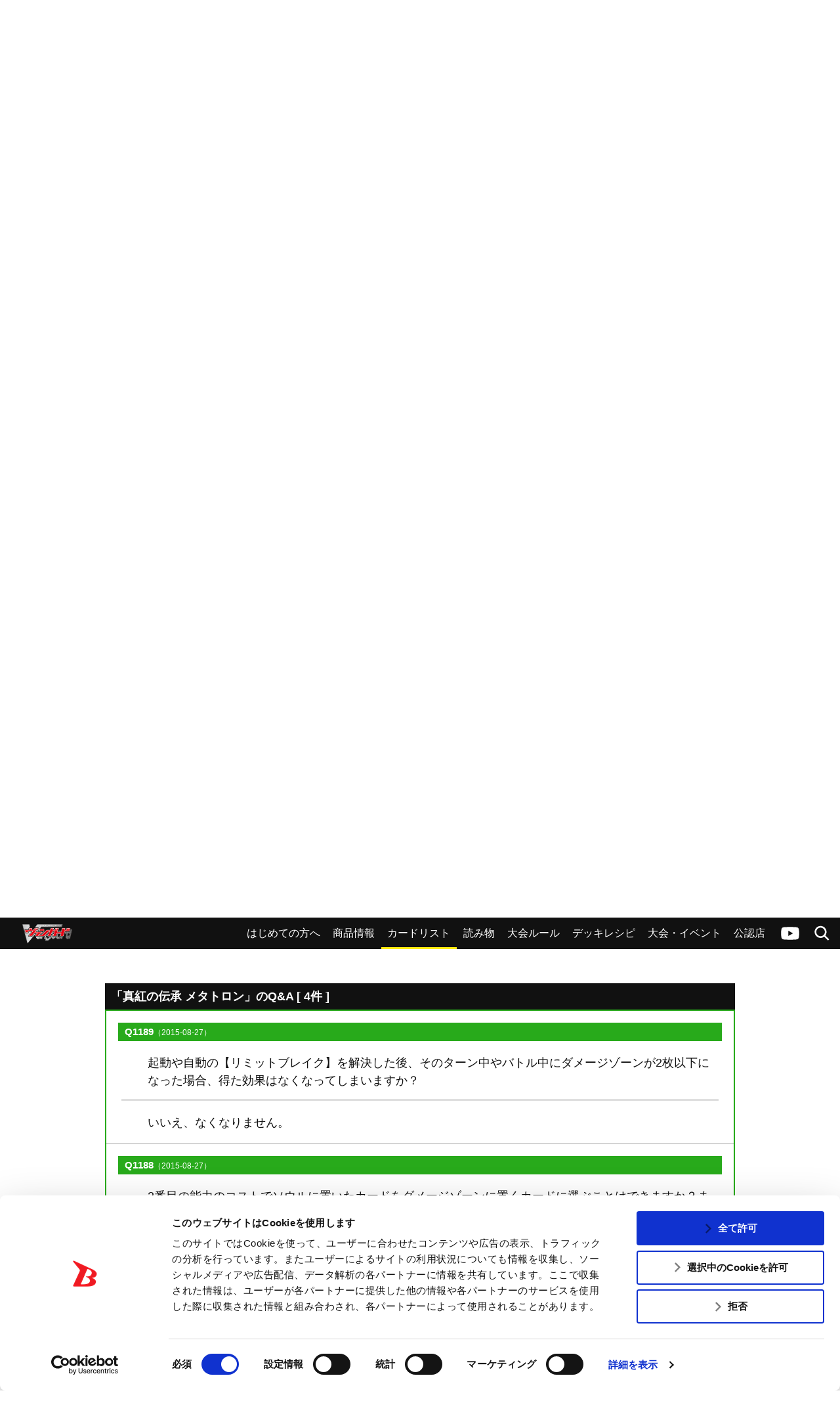

--- FILE ---
content_type: text/html; charset=UTF-8
request_url: https://cf-vanguard.com/cardlist/?cardno=G-BT04/012&faq
body_size: 13762
content:
<!DOCTYPE html>
<html lang="ja">
<head>
<meta charset="utf-8">
<meta http-equiv="X-UA-Compatible" content="IE=edge" />
<meta name="viewport" content="width=device-width, initial-scale=1">

<meta name="keywords" content="株式会社ブシロード,ぶしろーど,伊藤彰,中村聡,木谷高明,テレビ東京　カードファイト!!ヴァンガード,カードゲーム,ヴァンガード,カードファイト,CARDFIGHT,バンガード,アニメ ヴァンガード,ヴァンガードG,ヴァンガードG NEXT" />
<meta name="description" content="ブシロードによる超大作オリジナルカードゲーム「カードファイト!! ヴァンガード」の公式サイト。カードリストのページ" />
<title>真紅の伝承 メタトロン ｜ カードリスト ｜ 「カードファイト!! ヴァンガード」 TCG公式サイト</title>
<link rel="alternate" href="https://en.cf-vanguard.com/" hreflang="en" />
<script id="Cookiebot" src="https://consent.cookiebot.com/uc.js" data-cbid="c1c7cdb2-970e-474e-ae4e-4f8287b3b359" data-blockingmode="auto" type="text/javascript"></script>
<!-- Google Tag Manager -->
<script>(function(w,d,s,l,i){w[l]=w[l]||[];w[l].push({'gtm.start':
new Date().getTime(),event:'gtm.js'});var f=d.getElementsByTagName(s)[0],
j=d.createElement(s),dl=l!='dataLayer'?'&l='+l:'';j.async=true;j.src=
'https://www.googletagmanager.com/gtm.js?id='+i+dl;f.parentNode.insertBefore(j,f);
})(window,document,'script','dataLayer','GTM-MDK69MG');</script>
<!-- End Google Tag Manager -->
<!-- css -->
<link href="https://cf-vanguard.com/wordpress/wp-content/themes/cf-vanguard/style.css?20220310" rel="stylesheet" type="text/css" media="all" />
<link href="https://cf-vanguard.com/wordpress/wp-content/themes/cf-vanguard/update.css?20251021" rel="stylesheet" type="text/css" media="all" />
<!-- /css -->
<!-- js -->
<script src="https://cf-vanguard.com/wordpress/wp-content/themes/cf-vanguard/js/head.js?20180425" charset="UTF-8"></script>
<!-- /js -->
<!-- OGP -->
<meta property="og:type" content="blog">
<meta property="og:description" content="ブシロードによる超大作オリジナルカードゲーム「カードファイト!! ヴァンガード」の公式サイト。カードリストのページ">
<meta property="og:title" content="カードリスト ｜ 「カードファイト!! ヴァンガード」 TCG公式サイト">
<meta property="og:url" content="https://cf-vanguard.com/cardlist/">
<meta property="og:image" content="https://cf-vanguard.com/wordpress/wp-content/themes/cf-vanguard/img/og-image_vg.png?20220308">
<meta property="og:site_name" content="「カードファイト!! ヴァンガード」 TCG公式サイト">
<meta property="og:locale" content="ja_JP" />
<!-- /OGP -->
<!-- Twitter Card -->
<meta name="twitter:card" content="summary">
<meta name="twitter:description" content="ブシロードによる超大作オリジナルカードゲーム「カードファイト!! ヴァンガード」の公式サイト。カードリストのページ">
<meta name="twitter:title" content="カードリスト ｜ 「カードファイト!! ヴァンガード」 TCG公式サイト">
<meta name="twitter:url" content="https://cf-vanguard.com/cardlist/">
<meta name="twitter:image" content="https://cf-vanguard.com/wordpress/wp-content/themes/cf-vanguard/img/og-image_vg.png?20220308">
<meta name="twitter:domain" content="cf-vanguard.com">
<meta name="twitter:creator" content="@cfvanguard_PR">
<meta name="twitter:site" content="@cfvanguard_PR">
<!-- /Twitter Card -->
<!-- favicon -->
<link rel="apple-touch-icon" sizes="180x180" href="https://cf-vanguard.com/wordpress/wp-content/themes/cf-vanguard/img/favicon/apple-touch-icon.png?v=kPxLayEwde">
<link rel="icon" type="image/png" sizes="32x32" href="https://cf-vanguard.com/wordpress/wp-content/themes/cf-vanguard/img/favicon/favicon-32x32.png?v=kPxLayEwde">
<link rel="icon" type="image/png" sizes="16x16" href="https://cf-vanguard.com/wordpress/wp-content/themes/cf-vanguard/img/favicon/favicon-16x16.png?v=kPxLayEwde">
<link rel="manifest" href="https://cf-vanguard.com/wordpress/wp-content/themes/cf-vanguard/img/favicon/site.webmanifest?v=kPxLayEwde">
<link rel="mask-icon" href="https://cf-vanguard.com/wordpress/wp-content/themes/cf-vanguard/img/favicon/safari-pinned-tab.svg?v=kPxLayEwde" color="#e50012">
<link rel="shortcut icon" href="https://cf-vanguard.com/wordpress/wp-content/themes/cf-vanguard/img/favicon/favicon.ico?v=kPxLayEwde">
<meta name="msapplication-TileColor" content="#161c7a">
<meta name="msapplication-config" content="https://cf-vanguard.com/wordpress/wp-content/themes/cf-vanguard/img/favicon/browserconfig.xml?v=kPxLayEwde">
<meta name="theme-color" content="#ffffff">
<!-- /favicon -->
<meta name='robots' content='max-image-preview:large' />
	<style>img:is([sizes="auto" i], [sizes^="auto," i]) { contain-intrinsic-size: 3000px 1500px }</style>
	<link rel="alternate" type="application/rss+xml" title="「カードファイト!! ヴァンガード」 TCG公式サイト &raquo; フィード" href="https://cf-vanguard.com/feed/" />
<link rel="alternate" type="application/rss+xml" title="「カードファイト!! ヴァンガード」 TCG公式サイト &raquo; コメントフィード" href="https://cf-vanguard.com/comments/feed/" />
<script type="text/javascript">
/* <![CDATA[ */
window._wpemojiSettings = {"baseUrl":"https:\/\/s.w.org\/images\/core\/emoji\/16.0.1\/72x72\/","ext":".png","svgUrl":"https:\/\/s.w.org\/images\/core\/emoji\/16.0.1\/svg\/","svgExt":".svg","source":{"concatemoji":"https:\/\/cf-vanguard.com\/wordpress\/wp-includes\/js\/wp-emoji-release.min.js?ver=36166f239fe3095ce5fec4afefa662d7"}};
/*! This file is auto-generated */
!function(s,n){var o,i,e;function c(e){try{var t={supportTests:e,timestamp:(new Date).valueOf()};sessionStorage.setItem(o,JSON.stringify(t))}catch(e){}}function p(e,t,n){e.clearRect(0,0,e.canvas.width,e.canvas.height),e.fillText(t,0,0);var t=new Uint32Array(e.getImageData(0,0,e.canvas.width,e.canvas.height).data),a=(e.clearRect(0,0,e.canvas.width,e.canvas.height),e.fillText(n,0,0),new Uint32Array(e.getImageData(0,0,e.canvas.width,e.canvas.height).data));return t.every(function(e,t){return e===a[t]})}function u(e,t){e.clearRect(0,0,e.canvas.width,e.canvas.height),e.fillText(t,0,0);for(var n=e.getImageData(16,16,1,1),a=0;a<n.data.length;a++)if(0!==n.data[a])return!1;return!0}function f(e,t,n,a){switch(t){case"flag":return n(e,"\ud83c\udff3\ufe0f\u200d\u26a7\ufe0f","\ud83c\udff3\ufe0f\u200b\u26a7\ufe0f")?!1:!n(e,"\ud83c\udde8\ud83c\uddf6","\ud83c\udde8\u200b\ud83c\uddf6")&&!n(e,"\ud83c\udff4\udb40\udc67\udb40\udc62\udb40\udc65\udb40\udc6e\udb40\udc67\udb40\udc7f","\ud83c\udff4\u200b\udb40\udc67\u200b\udb40\udc62\u200b\udb40\udc65\u200b\udb40\udc6e\u200b\udb40\udc67\u200b\udb40\udc7f");case"emoji":return!a(e,"\ud83e\udedf")}return!1}function g(e,t,n,a){var r="undefined"!=typeof WorkerGlobalScope&&self instanceof WorkerGlobalScope?new OffscreenCanvas(300,150):s.createElement("canvas"),o=r.getContext("2d",{willReadFrequently:!0}),i=(o.textBaseline="top",o.font="600 32px Arial",{});return e.forEach(function(e){i[e]=t(o,e,n,a)}),i}function t(e){var t=s.createElement("script");t.src=e,t.defer=!0,s.head.appendChild(t)}"undefined"!=typeof Promise&&(o="wpEmojiSettingsSupports",i=["flag","emoji"],n.supports={everything:!0,everythingExceptFlag:!0},e=new Promise(function(e){s.addEventListener("DOMContentLoaded",e,{once:!0})}),new Promise(function(t){var n=function(){try{var e=JSON.parse(sessionStorage.getItem(o));if("object"==typeof e&&"number"==typeof e.timestamp&&(new Date).valueOf()<e.timestamp+604800&&"object"==typeof e.supportTests)return e.supportTests}catch(e){}return null}();if(!n){if("undefined"!=typeof Worker&&"undefined"!=typeof OffscreenCanvas&&"undefined"!=typeof URL&&URL.createObjectURL&&"undefined"!=typeof Blob)try{var e="postMessage("+g.toString()+"("+[JSON.stringify(i),f.toString(),p.toString(),u.toString()].join(",")+"));",a=new Blob([e],{type:"text/javascript"}),r=new Worker(URL.createObjectURL(a),{name:"wpTestEmojiSupports"});return void(r.onmessage=function(e){c(n=e.data),r.terminate(),t(n)})}catch(e){}c(n=g(i,f,p,u))}t(n)}).then(function(e){for(var t in e)n.supports[t]=e[t],n.supports.everything=n.supports.everything&&n.supports[t],"flag"!==t&&(n.supports.everythingExceptFlag=n.supports.everythingExceptFlag&&n.supports[t]);n.supports.everythingExceptFlag=n.supports.everythingExceptFlag&&!n.supports.flag,n.DOMReady=!1,n.readyCallback=function(){n.DOMReady=!0}}).then(function(){return e}).then(function(){var e;n.supports.everything||(n.readyCallback(),(e=n.source||{}).concatemoji?t(e.concatemoji):e.wpemoji&&e.twemoji&&(t(e.twemoji),t(e.wpemoji)))}))}((window,document),window._wpemojiSettings);
/* ]]> */
</script>
<style id='wp-emoji-styles-inline-css' type='text/css'>

	img.wp-smiley, img.emoji {
		display: inline !important;
		border: none !important;
		box-shadow: none !important;
		height: 1em !important;
		width: 1em !important;
		margin: 0 0.07em !important;
		vertical-align: -0.1em !important;
		background: none !important;
		padding: 0 !important;
	}
</style>
<link rel='stylesheet' id='wp-block-library-css' href='https://cf-vanguard.com/wordpress/wp-includes/css/dist/block-library/style.min.css?ver=36166f239fe3095ce5fec4afefa662d7' type='text/css' media='all' />
<style id='classic-theme-styles-inline-css' type='text/css'>
/*! This file is auto-generated */
.wp-block-button__link{color:#fff;background-color:#32373c;border-radius:9999px;box-shadow:none;text-decoration:none;padding:calc(.667em + 2px) calc(1.333em + 2px);font-size:1.125em}.wp-block-file__button{background:#32373c;color:#fff;text-decoration:none}
</style>
<style id='global-styles-inline-css' type='text/css'>
:root{--wp--preset--aspect-ratio--square: 1;--wp--preset--aspect-ratio--4-3: 4/3;--wp--preset--aspect-ratio--3-4: 3/4;--wp--preset--aspect-ratio--3-2: 3/2;--wp--preset--aspect-ratio--2-3: 2/3;--wp--preset--aspect-ratio--16-9: 16/9;--wp--preset--aspect-ratio--9-16: 9/16;--wp--preset--color--black: #000000;--wp--preset--color--cyan-bluish-gray: #abb8c3;--wp--preset--color--white: #ffffff;--wp--preset--color--pale-pink: #f78da7;--wp--preset--color--vivid-red: #cf2e2e;--wp--preset--color--luminous-vivid-orange: #ff6900;--wp--preset--color--luminous-vivid-amber: #fcb900;--wp--preset--color--light-green-cyan: #7bdcb5;--wp--preset--color--vivid-green-cyan: #00d084;--wp--preset--color--pale-cyan-blue: #8ed1fc;--wp--preset--color--vivid-cyan-blue: #0693e3;--wp--preset--color--vivid-purple: #9b51e0;--wp--preset--gradient--vivid-cyan-blue-to-vivid-purple: linear-gradient(135deg,rgba(6,147,227,1) 0%,rgb(155,81,224) 100%);--wp--preset--gradient--light-green-cyan-to-vivid-green-cyan: linear-gradient(135deg,rgb(122,220,180) 0%,rgb(0,208,130) 100%);--wp--preset--gradient--luminous-vivid-amber-to-luminous-vivid-orange: linear-gradient(135deg,rgba(252,185,0,1) 0%,rgba(255,105,0,1) 100%);--wp--preset--gradient--luminous-vivid-orange-to-vivid-red: linear-gradient(135deg,rgba(255,105,0,1) 0%,rgb(207,46,46) 100%);--wp--preset--gradient--very-light-gray-to-cyan-bluish-gray: linear-gradient(135deg,rgb(238,238,238) 0%,rgb(169,184,195) 100%);--wp--preset--gradient--cool-to-warm-spectrum: linear-gradient(135deg,rgb(74,234,220) 0%,rgb(151,120,209) 20%,rgb(207,42,186) 40%,rgb(238,44,130) 60%,rgb(251,105,98) 80%,rgb(254,248,76) 100%);--wp--preset--gradient--blush-light-purple: linear-gradient(135deg,rgb(255,206,236) 0%,rgb(152,150,240) 100%);--wp--preset--gradient--blush-bordeaux: linear-gradient(135deg,rgb(254,205,165) 0%,rgb(254,45,45) 50%,rgb(107,0,62) 100%);--wp--preset--gradient--luminous-dusk: linear-gradient(135deg,rgb(255,203,112) 0%,rgb(199,81,192) 50%,rgb(65,88,208) 100%);--wp--preset--gradient--pale-ocean: linear-gradient(135deg,rgb(255,245,203) 0%,rgb(182,227,212) 50%,rgb(51,167,181) 100%);--wp--preset--gradient--electric-grass: linear-gradient(135deg,rgb(202,248,128) 0%,rgb(113,206,126) 100%);--wp--preset--gradient--midnight: linear-gradient(135deg,rgb(2,3,129) 0%,rgb(40,116,252) 100%);--wp--preset--font-size--small: 13px;--wp--preset--font-size--medium: 20px;--wp--preset--font-size--large: 36px;--wp--preset--font-size--x-large: 42px;--wp--preset--spacing--20: 0.44rem;--wp--preset--spacing--30: 0.67rem;--wp--preset--spacing--40: 1rem;--wp--preset--spacing--50: 1.5rem;--wp--preset--spacing--60: 2.25rem;--wp--preset--spacing--70: 3.38rem;--wp--preset--spacing--80: 5.06rem;--wp--preset--shadow--natural: 6px 6px 9px rgba(0, 0, 0, 0.2);--wp--preset--shadow--deep: 12px 12px 50px rgba(0, 0, 0, 0.4);--wp--preset--shadow--sharp: 6px 6px 0px rgba(0, 0, 0, 0.2);--wp--preset--shadow--outlined: 6px 6px 0px -3px rgba(255, 255, 255, 1), 6px 6px rgba(0, 0, 0, 1);--wp--preset--shadow--crisp: 6px 6px 0px rgba(0, 0, 0, 1);}:where(.is-layout-flex){gap: 0.5em;}:where(.is-layout-grid){gap: 0.5em;}body .is-layout-flex{display: flex;}.is-layout-flex{flex-wrap: wrap;align-items: center;}.is-layout-flex > :is(*, div){margin: 0;}body .is-layout-grid{display: grid;}.is-layout-grid > :is(*, div){margin: 0;}:where(.wp-block-columns.is-layout-flex){gap: 2em;}:where(.wp-block-columns.is-layout-grid){gap: 2em;}:where(.wp-block-post-template.is-layout-flex){gap: 1.25em;}:where(.wp-block-post-template.is-layout-grid){gap: 1.25em;}.has-black-color{color: var(--wp--preset--color--black) !important;}.has-cyan-bluish-gray-color{color: var(--wp--preset--color--cyan-bluish-gray) !important;}.has-white-color{color: var(--wp--preset--color--white) !important;}.has-pale-pink-color{color: var(--wp--preset--color--pale-pink) !important;}.has-vivid-red-color{color: var(--wp--preset--color--vivid-red) !important;}.has-luminous-vivid-orange-color{color: var(--wp--preset--color--luminous-vivid-orange) !important;}.has-luminous-vivid-amber-color{color: var(--wp--preset--color--luminous-vivid-amber) !important;}.has-light-green-cyan-color{color: var(--wp--preset--color--light-green-cyan) !important;}.has-vivid-green-cyan-color{color: var(--wp--preset--color--vivid-green-cyan) !important;}.has-pale-cyan-blue-color{color: var(--wp--preset--color--pale-cyan-blue) !important;}.has-vivid-cyan-blue-color{color: var(--wp--preset--color--vivid-cyan-blue) !important;}.has-vivid-purple-color{color: var(--wp--preset--color--vivid-purple) !important;}.has-black-background-color{background-color: var(--wp--preset--color--black) !important;}.has-cyan-bluish-gray-background-color{background-color: var(--wp--preset--color--cyan-bluish-gray) !important;}.has-white-background-color{background-color: var(--wp--preset--color--white) !important;}.has-pale-pink-background-color{background-color: var(--wp--preset--color--pale-pink) !important;}.has-vivid-red-background-color{background-color: var(--wp--preset--color--vivid-red) !important;}.has-luminous-vivid-orange-background-color{background-color: var(--wp--preset--color--luminous-vivid-orange) !important;}.has-luminous-vivid-amber-background-color{background-color: var(--wp--preset--color--luminous-vivid-amber) !important;}.has-light-green-cyan-background-color{background-color: var(--wp--preset--color--light-green-cyan) !important;}.has-vivid-green-cyan-background-color{background-color: var(--wp--preset--color--vivid-green-cyan) !important;}.has-pale-cyan-blue-background-color{background-color: var(--wp--preset--color--pale-cyan-blue) !important;}.has-vivid-cyan-blue-background-color{background-color: var(--wp--preset--color--vivid-cyan-blue) !important;}.has-vivid-purple-background-color{background-color: var(--wp--preset--color--vivid-purple) !important;}.has-black-border-color{border-color: var(--wp--preset--color--black) !important;}.has-cyan-bluish-gray-border-color{border-color: var(--wp--preset--color--cyan-bluish-gray) !important;}.has-white-border-color{border-color: var(--wp--preset--color--white) !important;}.has-pale-pink-border-color{border-color: var(--wp--preset--color--pale-pink) !important;}.has-vivid-red-border-color{border-color: var(--wp--preset--color--vivid-red) !important;}.has-luminous-vivid-orange-border-color{border-color: var(--wp--preset--color--luminous-vivid-orange) !important;}.has-luminous-vivid-amber-border-color{border-color: var(--wp--preset--color--luminous-vivid-amber) !important;}.has-light-green-cyan-border-color{border-color: var(--wp--preset--color--light-green-cyan) !important;}.has-vivid-green-cyan-border-color{border-color: var(--wp--preset--color--vivid-green-cyan) !important;}.has-pale-cyan-blue-border-color{border-color: var(--wp--preset--color--pale-cyan-blue) !important;}.has-vivid-cyan-blue-border-color{border-color: var(--wp--preset--color--vivid-cyan-blue) !important;}.has-vivid-purple-border-color{border-color: var(--wp--preset--color--vivid-purple) !important;}.has-vivid-cyan-blue-to-vivid-purple-gradient-background{background: var(--wp--preset--gradient--vivid-cyan-blue-to-vivid-purple) !important;}.has-light-green-cyan-to-vivid-green-cyan-gradient-background{background: var(--wp--preset--gradient--light-green-cyan-to-vivid-green-cyan) !important;}.has-luminous-vivid-amber-to-luminous-vivid-orange-gradient-background{background: var(--wp--preset--gradient--luminous-vivid-amber-to-luminous-vivid-orange) !important;}.has-luminous-vivid-orange-to-vivid-red-gradient-background{background: var(--wp--preset--gradient--luminous-vivid-orange-to-vivid-red) !important;}.has-very-light-gray-to-cyan-bluish-gray-gradient-background{background: var(--wp--preset--gradient--very-light-gray-to-cyan-bluish-gray) !important;}.has-cool-to-warm-spectrum-gradient-background{background: var(--wp--preset--gradient--cool-to-warm-spectrum) !important;}.has-blush-light-purple-gradient-background{background: var(--wp--preset--gradient--blush-light-purple) !important;}.has-blush-bordeaux-gradient-background{background: var(--wp--preset--gradient--blush-bordeaux) !important;}.has-luminous-dusk-gradient-background{background: var(--wp--preset--gradient--luminous-dusk) !important;}.has-pale-ocean-gradient-background{background: var(--wp--preset--gradient--pale-ocean) !important;}.has-electric-grass-gradient-background{background: var(--wp--preset--gradient--electric-grass) !important;}.has-midnight-gradient-background{background: var(--wp--preset--gradient--midnight) !important;}.has-small-font-size{font-size: var(--wp--preset--font-size--small) !important;}.has-medium-font-size{font-size: var(--wp--preset--font-size--medium) !important;}.has-large-font-size{font-size: var(--wp--preset--font-size--large) !important;}.has-x-large-font-size{font-size: var(--wp--preset--font-size--x-large) !important;}
:where(.wp-block-post-template.is-layout-flex){gap: 1.25em;}:where(.wp-block-post-template.is-layout-grid){gap: 1.25em;}
:where(.wp-block-columns.is-layout-flex){gap: 2em;}:where(.wp-block-columns.is-layout-grid){gap: 2em;}
:root :where(.wp-block-pullquote){font-size: 1.5em;line-height: 1.6;}
</style>
<link rel='stylesheet' id='contact-form-7-css' href='https://cf-vanguard.com/wordpress/wp-content/plugins/contact-form-7/includes/css/styles.css?ver=6.1.1' type='text/css' media='all' />
<link rel='stylesheet' id='wp-pagenavi-css' href='https://cf-vanguard.com/wordpress/wp-content/plugins/wp-pagenavi/pagenavi-css.css?ver=2.70' type='text/css' media='all' />
<link rel="https://api.w.org/" href="https://cf-vanguard.com/wp-json/" /><link rel="alternate" title="JSON" type="application/json" href="https://cf-vanguard.com/wp-json/wp/v2/pages/567" /><link rel="EditURI" type="application/rsd+xml" title="RSD" href="https://cf-vanguard.com/wordpress/xmlrpc.php?rsd" />
<link rel="canonical" href="https://cf-vanguard.com/cardlist/" />
<link rel='shortlink' href='https://cf-vanguard.com/?p=567' />
<link rel="alternate" title="oEmbed (JSON)" type="application/json+oembed" href="https://cf-vanguard.com/wp-json/oembed/1.0/embed?url=https%3A%2F%2Fcf-vanguard.com%2Fcardlist%2F" />
<link rel="alternate" title="oEmbed (XML)" type="text/xml+oembed" href="https://cf-vanguard.com/wp-json/oembed/1.0/embed?url=https%3A%2F%2Fcf-vanguard.com%2Fcardlist%2F&#038;format=xml" />
		<style type="text/css" id="wp-custom-css">
			.grecaptcha-badge { visibility: hidden; }		</style>
		</head>
<body class="wp-singular page-template-default page page-id-567 page-child parent-pageid-12 wp-theme-cf-vanguard  cardlist">
<!-- Google Tag Manager (noscript) -->
<noscript><iframe src="https://www.googletagmanager.com/ns.html?id=GTM-MDK69MG"
height="0" width="0" style="display:none;visibility:hidden"></iframe></noscript>
<!-- End Google Tag Manager (noscript) -->
<div class="site" id="site">
<div class="site-header">
<div class="site-header-top">
<h1 class="header-logo"><a href="/tcg/">
<img src="https://cf-vanguard.com/wordpress/wp-content/themes/cf-vanguard/img/logo-vanguard-vg.png?20220308" alt="カードファイト!!ヴァンガード">
</a></h1>
<div class="site-header-top-menu">
<div class="header-channel-link">
<a href="https://www.youtube.com/channel/UC1Wp3qfvlq1GybWL6C85jSw?sub_confirmation=1">ヴァンガードch</a>
</div><!-- .header-channel-link -->
<div class="header-search-toggle clickable">検索</div>
<div class="header-search">

<div class="search-box">

<ul id="top-search-tab" class="search-tab-content">
<li class="searchbtn-card"><a href="#" class="active">カード</a></li>
<!-- <li class="searchbtn-rules"><a href="#">ルール</a></li> -->
<li class="searchbtn-tournament"><a href="#">大会</a></li>
<li class="searchbtn-shops"><a href="#">公認店舗</a></li>
<li class="searchbtn-others"><a href="#">その他</a></li>
</ul>

<!-- フォーム -->
<form class="searchform-list" action="/" method="get" onsubmit="javascript:formsubmit_vg();return false;">
<input class="searchform-input" name="s" type="text" placeholder="キーワード検索" />
<select class="searchform-select" name="prefecture" style="display:none;">
<option value="">--選択してください--</option>
<option value="1">北海道</option>
<option value="2">青森県</option>
<option value="3">岩手県</option>
<option value="4">宮城県</option>
<option value="5">秋田県</option>
<option value="6">山形県</option>
<option value="7">福島県</option>
<option value="8">茨城県</option>
<option value="9">栃木県</option>
<option value="10">群馬県</option>
<option value="11">埼玉県</option>
<option value="12">千葉県</option>
<option value="13">東京都</option>
<option value="14">神奈川県</option>
<option value="15">新潟県</option>
<option value="16">富山県</option>
<option value="17">石川県</option>
<option value="18">福井県</option>
<option value="19">山梨県</option>
<option value="20">長野県</option>
<option value="21">岐阜県</option>
<option value="22">静岡県</option>
<option value="23">愛知県</option>
<option value="24">三重県</option>
<option value="25">滋賀県</option>
<option value="26">京都府</option>
<option value="27">大阪府</option>
<option value="28">兵庫県</option>
<option value="29">奈良県</option>
<option value="30">和歌山県</option>
<option value="31">鳥取県</option>
<option value="32">島根県</option>
<option value="33">岡山県</option>
<option value="34">広島県</option>
<option value="35">山口県</option>
<option value="36">徳島県</option>
<option value="37">香川県</option>
<option value="38">愛媛県</option>
<option value="39">高知県</option>
<option value="40">福岡県</option>
<option value="41">佐賀県</option>
<option value="42">長崎県</option>
<option value="43">熊本県</option>
<option value="44">大分県</option>
<option value="45">宮崎県</option>
<option value="46">鹿児島県</option>
<option value="47">沖縄県</option>
</select>
<input type="button" id="header-search" value="検索" onclick="javascript:formsubmit_vg();" />
</form>
<!-- /フォーム -->

<script type="text/javascript">
function formsubmit_vg() {
	var target = $('#top-search-tab a.active:first').parent().attr('class');
	var val;
	target = target.replace('searchbtn-', '');
	if(target == 'tournament' || target == 'shops') {
		val = $('.searchform-select').val();
	} else {
		val = $('.searchform-input').val();
	}
	if(val == '') {
		return;
	}
	if(target == 'card') {
		$('#searchform-card-keyword').val(val);
		$('#searchform-card').submit();
	/*
	} else if(target == 'rules') {
		$('#searchform-rules-keyword').val(val);
		$('#searchform-rules').submit();
	*/
	} else if(target == 'tournament') {
		$('#searchform-tournament-prefecture').val(val);
		$('#searchform-tournament').submit();
	} else if(target == 'shops') {
		$('#searchform-shops-prefecture').val(val);
		$('#searchform-shops').submit();
	} else if(target == 'others') {
		$('#searchform-others-s').val(val);
		$('#searchform-others').submit();
	}
}
</script>

<form name="searchform-card" id="searchform-card" action="/cardlist/cardsearch/" method="get">
<input type="hidden" name="keyword" id="searchform-card-keyword" />
<input type="hidden" name="keyword_type[]" value="all" />
</form>

<!--
<form name="searchform-rules" id="searchform-rules" action="/rules/question/search/" method="get">
<input type="hidden" name="keyword" id="searchform-rules-keyword" />
<input type="hidden" name="keyword_type[]" value="all" />
</form>
-->

<form name="searchform-tournament" id="searchform-tournament" action="https://www.bushi-navi.com/event" target="_blank" method="get">
<input type="hidden" name="favorite" value="0" />
<input type="hidden" name="game_title_id[]" value="1" />
<input type="hidden" name="limit" value="20" />
<input type="hidden" name="offset" value="0" />
<input type="hidden" name="pref_code" id="searchform-tournament-prefecture" />
</form>

<form name="searchform-shops" id="searchform-shops" action="https://www.bushi-navi.com/storelist" target="_blank" method="get">
<input type="hidden" name="game_title_ids[][]" value="1" />
<input type="hidden" name="limit" value="20" />
<input type="hidden" name="offset" value="0" />
<input type="hidden" name="pref_code" id="searchform-shops-prefecture" />
</form>

<form name="searchform-others" id="searchform-others" action="/" method="get">
<input type="hidden" name="s" id="searchform-others-s" />
</form>

</div><!-- .search-box -->
</div>

<div class="header-menu-toggle clickable">メニュー</div>
<div class="header-menu">
<ul id="menu-header_menu" class="header-menu-list"><li id="menu-item-30545" class="beginner menu-item menu-item-type-custom menu-item-object-custom menu-item-30545"><a href="/about/"><span>はじめての方へ</span></a></li>
<li id="menu-item-26" class="products menu-item menu-item-type-post_type menu-item-object-page menu-item-26"><a href="https://cf-vanguard.com/products/"><span>商品情報</span></a></li>
<li id="menu-item-607" class="cardlist menu-item menu-item-type-custom menu-item-object-custom menu-item-607"><a href="/cardlist/"><span>カードリスト</span></a></li>
<li id="menu-item-57928" class="menu-item menu-item-type-custom menu-item-object-custom menu-item-57928"><a target="_blank" href="https://story.cf-vanguard.com/"><span>読み物</span></a></li>
<li id="menu-item-28" class="howto menu-item menu-item-type-post_type menu-item-object-page menu-item-28"><a href="https://cf-vanguard.com/howto/"><span>大会ルール</span></a></li>
<li id="menu-item-29568" class="menu-item menu-item-type-post_type menu-item-object-page menu-item-29568"><a href="https://cf-vanguard.com/deckrecipe/"><span>デッキレシピ</span></a></li>
<li id="menu-item-25" class="event menu-item menu-item-type-post_type menu-item-object-page menu-item-25"><a href="https://cf-vanguard.com/event/"><span>大会・イベント</span></a></li>
<li id="menu-item-30544" class="shop menu-item menu-item-type-custom menu-item-object-custom menu-item-30544"><a href="https://www.bushi-navi.com/storelist?game_title_ids%5B%5D%5B%5D=1&#038;limit=20&#038;offset=0"><span>公認店</span></a></li>
</ul></div><!-- .header-menu -->
</div><!-- .site-header-top-menu -->
</div><!-- .site-header-top -->

<div class="header-slide-menu">
<div class="arrow-l"></div>
<div class="arrow-r"></div>

<ul id="menu-header_menu-1" class="slide-menu-list"><li class="beginner menu-item menu-item-type-custom menu-item-object-custom menu-item-30545"><a href="/about/"><span>はじめての方へ</span></a></li>
<li class="products menu-item menu-item-type-post_type menu-item-object-page menu-item-26"><a href="https://cf-vanguard.com/products/"><span>商品情報</span></a></li>
<li class="cardlist menu-item menu-item-type-custom menu-item-object-custom menu-item-607"><a href="/cardlist/"><span>カードリスト</span></a></li>
<li class="menu-item menu-item-type-custom menu-item-object-custom menu-item-57928"><a target="_blank" href="https://story.cf-vanguard.com/"><span>読み物</span></a></li>
<li class="howto menu-item menu-item-type-post_type menu-item-object-page menu-item-28"><a href="https://cf-vanguard.com/howto/"><span>大会ルール</span></a></li>
<li class="menu-item menu-item-type-post_type menu-item-object-page menu-item-29568"><a href="https://cf-vanguard.com/deckrecipe/"><span>デッキレシピ</span></a></li>
<li class="event menu-item menu-item-type-post_type menu-item-object-page menu-item-25"><a href="https://cf-vanguard.com/event/"><span>大会・イベント</span></a></li>
<li class="shop menu-item menu-item-type-custom menu-item-object-custom menu-item-30544"><a href="https://www.bushi-navi.com/storelist?game_title_ids%5B%5D%5B%5D=1&#038;limit=20&#038;offset=0"><span>公認店</span></a></li>
</ul>
</div><!-- .header-slide-menu -->


</div><!-- .site-header -->

<div class="site-main">
<div class="site-content">
<div class="site-content-inner">
<h2 class="group-heading">カードリスト</h2>
<div class="site-breadcrumbs">
    <a href="/tcg/" class="home">ホーム</a> <span class="arrow">&gt;</span> <a href="https://cf-vanguard.com/cardlist/" class="post post-page">カードリスト</a> <span class="arrow">&gt;</span> <span class="post post-page current-item">真紅の伝承 メタトロン</span></div>

<!-- entry-content -->
<div class="_entry-content">
<div class="inner-content">

<div class="system-box">
<script type="text/javascript">
$(function() {
	var _faq = $('#faqList').offset().top;
	$('html,body').animate({scrollTop: _faq-100}, 100);
});
</script>
<h3 class="style-h3">【G-BT04】「討神魂撃」</h3>
<div class="cardlist_detail">
<div class="image">
<div class="main"><img src="/wordpress/wp-content/images/cardlist/G-BT04/gbt04_012.png" alt="真紅の伝承 メタトロン" title="真紅の伝承 メタトロン"></div>
</div>
<div class="data">
<div class="name">
<span class="face">真紅の伝承 メタトロン</span>
<span class="ruby">（クリムゾン・ロアー メタトロン）</span>
</div>
<hr>
<div class="text-list">
<div class="type">ノーマルユニット</div>
<div class="group">エンジェルフェザー</div>
<div class="race">エンジェル</div>
<div class="nation">ユナイテッドサンクチュアリ</div>
<div class="grade">グレード 3</div>
<div class="power">パワー 11000</div>
<div class="critical">クリティカル 1</div>
<div class="shield">シールド -</div>
<div class="skill">ツインドライブ</div>
<div class="gift">-</div>
</div>
<div class="effect">【起】【(V)】【ターン1回】【リミットブレイク】(4)：[あなたのリアガードを１枚選び、ダメージゾーンに表で置く]あなたのダメージゾーンから１枚選び、(R)にコールし、あなたのソウルに「真紅の奇跡 メタトロン」があるなら、そのターン中、そのユニットのパワー＋3000し、『【自】【(R)】：[【カウンターブラスト】(1)，このユニットをダメージゾーンに表で置く]このユニットのアタックがヴァンガードにヒットした時、コストを払ってよい。払ったら、あなたのダメージゾーンから表のカードを１枚選び、手札に加える。』を与える。<br />【起】【(V)】【ターン1回】：[あなたのリアガードを１枚選び、ソウルに置く]あなたのソウルから１枚選び、ダメージゾーンに表で置き、あなたのダメージゾーンから表のカードを１枚選び、(R)にコールする。</div>
<div class="flavor">だめよ、完治しないと許さない。</div>
<div class="text-list">
<div class="regulation">
</div>
<div class="number">G-BT04/012</div>
<div class="rarity">RR</div>
<div class="illstrator">NINNIN</div>
</div>
</div>

<div class="btns">
<div class="prev">
<a href="/cardlist/?cardno=G-BT04/011" class="button" id="beforeCardLink">前のカード</a>
</div>


<div class="next">
<a href="/cardlist/?cardno=G-BT04/013" class="button" id="nextCardLink">次のカード</a>
</div>
</div>

</div>

<div class="cardlist_contain">
<h4>収録商品</h4>
<table>
<tbody>
<tr class="changeVariationByList strong">
<td>
2015-08-28</td>
<td class="card-detail-expansion-name">【G-BT04】「討神魂撃」</td>
<td></td>
<td>
<a href="/cardlist/cardsearch/?expansion=79" class="link-cardlist">カードリスト</a>
<a href="https://cf-vanguard.com/products/booster/gbt04/" class="link-product">商品ページ</a>
</td>
</tr>
</tbody>
</table>
</div>


<div class="cardlist_recipe">
<h4>「真紅の伝承 メタトロン」を使ったデッキレシピ</h4>
<table>
<tbody>

<tr data-url="/deckrecipe/detail/gbt_04_deckrecipe11" class="deckItem">
<td>2015-09-04</td>
<td><a href="/deckrecipe/detail/gbt_04_deckrecipe11">「討神魂撃」 エンジェルフェザー「真紅の癒風」</a></td>
</tr>

</tbody>
</table>
</div>

<div class="cardlist_qanda" id="faqList">
<h4>「真紅の伝承 メタトロン」のQ&amp;A [ 4件 ]</h4>
<ul class="qanda_list">

<li>
<h5>Q1189<span>（2015-08-27）</span></h5>
<div class="qanda_q">
起動や自動の【リミットブレイク】を解決した後、そのターン中やバトル中にダメージゾーンが2枚以下になった場合、得た効果はなくなってしまいますか？</div>
<div class="qanda_a">
いいえ、なくなりません。</div>
</li>
<li>
<h5>Q1188<span>（2015-08-27）</span></h5>
<div class="qanda_q">
2番目の能力のコストでソウルに置いたカードをダメージゾーンに置くカードに選ぶことはできますか？また、ダメージゾーンに置いたカードをコールするカードに選べますか？</div>
<div class="qanda_a">
はい、両方ともできます。</div>
</li>
<li>
<h5>Q1187<span>（2015-08-27）</span></h5>
<div class="qanda_q">
1番目の能力のコストでダメージゾーンに置いたカードをコールするカードに選べますか？</div>
<div class="qanda_a">
はい、選べます。</div>
</li>
<li>
<h5>Q1186<span>（2015-08-27）</span></h5>
<div class="qanda_q">
1番目の能力で得た能力のコストでダメージゾーンに置いたカードを手札に加えるカードに選べますか？</div>
<div class="qanda_a">
はい、選べます。</div>
</li>
</ul>
</div>

<p class="text-center"><a href="/howto/question/card?ex=79" class="button flex">このカードを含む<br class="br-only-s">商品のQ&amp;A一覧を見る</a></p>
</div>

<!--### system-contents ###-->
</div>
</div>
<!-- /entry-content -->
</div><!-- .site-content-inner -->
</div><!-- .site-content -->
</div><!-- .site-main -->
<div class="site-footer">
<ul class="footer-social-links">
<li class="frame-l"></li>
<li class="twitter"><a href="https://twitter.com/cfvanguard_PR">Twitter</a></li>
<li class="youtube"><a href="https://www.youtube.com/channel/UC1Wp3qfvlq1GybWL6C85jSw?sub_confirmation=1">ヴァンガードch</a></li>
<li class="frame-r"></li>
</ul>
<div class="footer-menu">
<ul id="menu-footer_menu" class="footer-menu-list"><li id="menu-item-4451" class="top menu-item menu-item-type-custom menu-item-object-custom menu-item-4451"><a href="/tcg/"><span>TOP</span></a></li>
<li id="menu-item-29515" class="submenu menu-item menu-item-type-custom menu-item-object-custom menu-item-has-children menu-item-29515"><a href="#"><span>サブメニュー</span></a>
<ul class="sub-menu">
	<li id="menu-item-38" class="menu-item menu-item-type-post_type menu-item-object-page menu-item-38"><a href="https://cf-vanguard.com/about/"><span>はじめての方へ</span></a></li>
	<li id="menu-item-29517" class="menu-item menu-item-type-custom menu-item-object-custom menu-item-29517"><a href="/information/"><span>お知らせ</span></a></li>
	<li id="menu-item-41" class="menu-item menu-item-type-post_type menu-item-object-page menu-item-41"><a href="https://cf-vanguard.com/products/"><span>商品情報</span></a></li>
	<li id="menu-item-609" class="menu-item menu-item-type-custom menu-item-object-custom menu-item-609"><a href="/cardlist/"><span>カードリスト</span></a></li>
	<li id="menu-item-57926" class="menu-item menu-item-type-custom menu-item-object-custom menu-item-57926"><a target="_blank" href="https://story.cf-vanguard.com/"><span>読み物</span></a></li>
	<li id="menu-item-29520" class="menu-item menu-item-type-custom menu-item-object-custom menu-item-29520"><a href="/howto/question/"><span>Q&#038;A</span></a></li>
	<li id="menu-item-39" class="menu-item menu-item-type-post_type menu-item-object-page menu-item-39"><a href="https://cf-vanguard.com/howto/"><span>大会ルール</span></a></li>
	<li id="menu-item-29519" class="break-m menu-item menu-item-type-custom menu-item-object-custom menu-item-29519"><a href="#"><span>(区切り線)</span></a></li>
	<li id="menu-item-29579" class="menu-item menu-item-type-post_type menu-item-object-page menu-item-29579"><a href="https://cf-vanguard.com/deckrecipe/"><span>デッキレシピ</span></a></li>
	<li id="menu-item-42" class="menu-item menu-item-type-post_type menu-item-object-page menu-item-42"><a href="https://cf-vanguard.com/event/"><span>大会・イベント</span></a></li>
	<li id="menu-item-30591" class="menu-item menu-item-type-custom menu-item-object-custom menu-item-30591"><a href="https://www.bushi-navi.com/storelist?game_title_ids%5B%5D%5B%5D=1&#038;limit=20&#038;offset=0"><span>公認店</span></a></li>
	<li id="menu-item-44" class="menu-item menu-item-type-post_type menu-item-object-page menu-item-44"><a href="https://cf-vanguard.com/support/"><span>ユーザーサポート</span></a></li>
</ul>
</li>
<li id="menu-item-76923" class="submenu lang-menu menu-item menu-item-type-custom menu-item-object-custom menu-item-has-children menu-item-76923"><a href="#"><span>サブメニュー</span></a>
<ul class="sub-menu">
	<li id="menu-item-29516" class="english menu-item menu-item-type-custom menu-item-object-custom menu-item-29516"><a href="https://en.cf-vanguard.com/"><span>English</span></a></li>
	<li id="menu-item-76924" class="chinese menu-item menu-item-type-custom menu-item-object-custom menu-item-76924"><a href="https://cf-vanguard.com.cn/"><span>简体中文</span></a></li>
</ul>
</li>
</ul></div><!-- .footer-menu -->
<!-- footer-banner -->
<ul class="footer-banner">
<li><a href="https://bushiroad.com/" target="_blank" rel="noopener noreferrer"><img decoding="async" src="/wordpress/wp-content/themes/cf-vanguard/img/banner/banner_bushiroad.jpg" alt="ブシロード" width="200" /></a></li>
<li><a href="https://fc-buddyfight.com/" target="_blank" rel="noopener noreferrer"><img decoding="async" src="/wordpress/wp-content/themes/cf-vanguard/img/banner/bf_banner.jpg" alt="バディファイト" width="200" /></a></li>
<li><a href="https://ws-tcg.com/" target="_blank" rel="noopener noreferrer"><img decoding="async" src="/wordpress/wp-content/themes/cf-vanguard/img/banner/banner_ws.gif" alt="ヴァイスシュヴァルツ" width="200" /></a></li>
<li><a href="https://ws-blau.com/" target="_blank" rel="noopener noreferrer"><img decoding="async" src="https://cf-vanguard.com/wordpress/wp-content/uploads/banner_wsb_3.jpg" alt="ヴァイスシュヴァルツブラウ" width="200" /></a></li>
<li><a href="https://rebirth-fy.com/" target="_blank" rel="noopener noreferrer"><img decoding="async" src="https://cf-vanguard.com/wordpress/wp-content/uploads/banner_footer_rebirth.jpg" alt="Reバース for you" width="200" /></a></li>
<li><a href="https://shadowverse-evolve.com/" target="_blank" rel="noopener noreferrer"><img decoding="async" src="https://cf-vanguard.com/wordpress/wp-content/uploads/vg_banner_sve.jpg" alt="Shadowverse EVOLVE" width="200" /></a></li>
<li><a href="https://decklog.bushiroad.com/" target="_blank" rel="noopener noreferrer"><img decoding="async" src="https://cf-vanguard.com/wordpress/wp-content/uploads/banner_footer_decklog.jpg" alt="DECK LOG" width="200" /></a></li>
<li><a href="https://bushiroad.com/bushinavi" target="_blank" rel="noopener noreferrer"><img decoding="async" src="https://cf-vanguard.com/wordpress/wp-content/uploads/banner_footer_bushinavi.jpg" alt="ブシロードファイターズナビゲーター" width="200" /></a></li>
<li><a href="https://colorful-pastrale.com/" target="_blank" rel="noopener noreferrer"><img decoding="async" src="/wordpress/wp-content/themes/cf-vanguard/img/banner/btn_cp_201811.jpg" alt="アニメ「バミューダトライアングル ～カラフル・パストラーレ～」" width="200" /></a></li>
<li><a href="https://hrmos.co/pages/bushiroad/jobs/0000021" target="_blank" rel="noopener noreferrer"><img decoding="async" src="https://cf-vanguard.com/wordpress/wp-content/uploads/bana_tcg_saiyou.jpg" alt="TCG事業部門中途採用募集中" width="200" /></a></li>
<li><a href="https://bushiroad.com/tcg_officialstore" target="_blank" rel="noopener noreferrer"><img decoding="async" src="https://cf-vanguard.com/wordpress/wp-content/uploads/bana_tcg_officialstore_dz.jpg" alt="ブシロード公認店になろう！" width="200" /></a></li>
</ul><!-- .footer-banner -->
<p class="privacy"><a href="https://bushiroad.co.jp/privacy" target="_blank">プライバシーポリシー</a></p>
<p class="privacy"><a href="https://cf-vanguard.com/cookiepolicy">クッキーポリシー</a></p>
<p class="vg_guideline"><a href="/vg_guideline/">「カードファイト!! ヴァンガード」著作物の利用に関するガイドライン</a></p>
<p class="copyright">©bushiroad All Rights Reserved.　©ヴァンガードG2016／テレビ東京　©Project Vanguard2018　©Project Vanguard2019/Aichi Television　©Project Vanguard if/Aichi Television　©VANGUARD overDress　Character Design ©2021 CLAMP・ST　©VANGUARD will+Dress　Character Design ©2021-2023　CLAMP・ST　©VANGUARD Divinez　Character Design ©2021-2026 CLAMP・ST　© Cygames, Inc.

<table style="margin-top:2em; margin-left:auto; margin-right:auto;">
<tr>
<td style="vertical-align:middle; font-size:88%;">
<p style="margin:0 0 0 1em;">
<img decoding="async" src="https://cf-vanguard.com/wordpress/wp-content/uploads/footer_text_kikaku_m2.png" alt="商品企画：" width="100" />
</p>
</td>
<td style="vertical-align:middle;">
<p style="margin:0;">
<a href="https://bushiroad.com/" target="_blank" rel="noopener noreferrer"><img decoding="async" src="https://cf-vanguard.com/wordpress/wp-content/uploads/logo_bushiroad_footer.jpg" alt="株式会社ブシロード" width="170" /></a>
</p>
</td>
<td style="vertical-align:middle; font-size:88%;">
<p style="margin:0;">
<img decoding="async" src="https://cf-vanguard.com/wordpress/wp-content/uploads/footer_text_kaihatsu_m3.png" alt="開発：" width="100" />
</p>
</td>
<td style="vertical-align:middle;">
<p style="margin:0 1em 0 0;">
<a href="https://yuhodo.jp/" target="_blank" rel="noopener noreferrer"><img decoding="async" src="https://cf-vanguard.com/wordpress/wp-content/uploads/logo_yuhodo_footer.jpg" alt="有限会社遊宝洞" width="170" /></a>
</p>
</td>
</tr>
</table>
<br /></p>
</div><!-- .site-footer -->
</div><!-- .site -->
<a href="#site" class="back-to-top">ページの先頭に戻る</a>
<div class="fb-root"></div>
<script src="https://apis.google.com/js/platform.js"></script><!-- YouTube -->
<script async src="//platform.twitter.com/widgets.js" charset="utf-8"></script><!-- twitter -->
<script src="https://cf-vanguard.com/wordpress/wp-content/themes/cf-vanguard/js/main.js?20181030_2" charset="UTF-8"></script>
<script type="text/javascript" src="https://cf-vanguard.com/wordpress/wp-content/themes/cf-vanguard/js/jquery.cookie.js"></script>
<script type="text/javascript" src="https://cf-vanguard.com/wordpress/wp-content/themes/cf-vanguard/js/accordion.js" charset="UTF-8"></script>
<script type="speculationrules">
{"prefetch":[{"source":"document","where":{"and":[{"href_matches":"\/*"},{"not":{"href_matches":["\/wordpress\/wp-*.php","\/wordpress\/wp-admin\/*","\/wordpress\/wp-content\/uploads\/*","\/wordpress\/wp-content\/*","\/wordpress\/wp-content\/plugins\/*","\/wordpress\/wp-content\/themes\/cf-vanguard\/*","\/*\\?(.+)"]}},{"not":{"selector_matches":"a[rel~=\"nofollow\"]"}},{"not":{"selector_matches":".no-prefetch, .no-prefetch a"}}]},"eagerness":"conservative"}]}
</script>
<script type="text/javascript" src="https://cf-vanguard.com/wordpress/wp-includes/js/dist/hooks.min.js?ver=4d63a3d491d11ffd8ac6" id="wp-hooks-js"></script>
<script type="text/javascript" src="https://cf-vanguard.com/wordpress/wp-includes/js/dist/i18n.min.js?ver=5e580eb46a90c2b997e6" id="wp-i18n-js"></script>
<script type="text/javascript" id="wp-i18n-js-after">
/* <![CDATA[ */
wp.i18n.setLocaleData( { 'text direction\u0004ltr': [ 'ltr' ] } );
/* ]]> */
</script>
<script type="text/javascript" src="https://cf-vanguard.com/wordpress/wp-content/plugins/contact-form-7/includes/swv/js/index.js?ver=6.1.1" id="swv-js"></script>
<script type="text/javascript" id="contact-form-7-js-translations">
/* <![CDATA[ */
( function( domain, translations ) {
	var localeData = translations.locale_data[ domain ] || translations.locale_data.messages;
	localeData[""].domain = domain;
	wp.i18n.setLocaleData( localeData, domain );
} )( "contact-form-7", {"translation-revision-date":"2025-08-05 08:50:03+0000","generator":"GlotPress\/4.0.1","domain":"messages","locale_data":{"messages":{"":{"domain":"messages","plural-forms":"nplurals=1; plural=0;","lang":"ja_JP"},"This contact form is placed in the wrong place.":["\u3053\u306e\u30b3\u30f3\u30bf\u30af\u30c8\u30d5\u30a9\u30fc\u30e0\u306f\u9593\u9055\u3063\u305f\u4f4d\u7f6e\u306b\u7f6e\u304b\u308c\u3066\u3044\u307e\u3059\u3002"],"Error:":["\u30a8\u30e9\u30fc:"]}},"comment":{"reference":"includes\/js\/index.js"}} );
/* ]]> */
</script>
<script type="text/javascript" id="contact-form-7-js-before">
/* <![CDATA[ */
var wpcf7 = {
    "api": {
        "root": "https:\/\/cf-vanguard.com\/wp-json\/",
        "namespace": "contact-form-7\/v1"
    },
    "cached": 1
};
/* ]]> */
</script>
<script type="text/javascript" src="https://cf-vanguard.com/wordpress/wp-content/plugins/contact-form-7/includes/js/index.js?ver=6.1.1" id="contact-form-7-js"></script>
<script type="text/javascript" src="https://www.google.com/recaptcha/api.js?render=6Lf8L4srAAAAACBaQ1Cw9WN3zwc3AcbTWbPa9SCs&amp;ver=3.0" id="google-recaptcha-js"></script>
<script type="text/javascript" src="https://cf-vanguard.com/wordpress/wp-includes/js/dist/vendor/wp-polyfill.min.js?ver=3.15.0" id="wp-polyfill-js"></script>
<script type="text/javascript" id="wpcf7-recaptcha-js-before">
/* <![CDATA[ */
var wpcf7_recaptcha = {
    "sitekey": "6Lf8L4srAAAAACBaQ1Cw9WN3zwc3AcbTWbPa9SCs",
    "actions": {
        "homepage": "homepage",
        "contactform": "contactform"
    }
};
/* ]]> */
</script>
<script type="text/javascript" src="https://cf-vanguard.com/wordpress/wp-content/plugins/contact-form-7/modules/recaptcha/index.js?ver=6.1.1" id="wpcf7-recaptcha-js"></script>
<script type="text/javascript">
<!-- 
  var _fout_queue = _fout_queue || {}; if (_fout_queue.segment === void 0)
_fout_queue.segment = {};
  if (_fout_queue.segment.queue === void 0) _fout_queue.segment.queue = [];
  _fout_queue.segment.queue.push({
    'user_id': 3188
  });
  (function() {
    var el = document.createElement('script'); el.type = 'text/javascript';
el.async = true;
    el.src = (('https:' == document.location.protocol) ? 'https://' :
'https://') + 'js.fout.jp/segmentation.js';
    var s = document.getElementsByTagName('script')[0];
s.parentNode.insertBefore(el, s);
  })();
// -->
</script></body>
</html>

<!-- Dynamic page generated in 0.199 seconds. -->
<!-- Cached page generated by WP-Super-Cache on 2026-01-27 02:16:15 -->

<!-- super cache -->

--- FILE ---
content_type: text/html; charset=utf-8
request_url: https://www.google.com/recaptcha/api2/anchor?ar=1&k=6Lf8L4srAAAAACBaQ1Cw9WN3zwc3AcbTWbPa9SCs&co=aHR0cHM6Ly9jZi12YW5ndWFyZC5jb206NDQz&hl=en&v=N67nZn4AqZkNcbeMu4prBgzg&size=invisible&anchor-ms=20000&execute-ms=30000&cb=e2bvi4gx8tkn
body_size: 48638
content:
<!DOCTYPE HTML><html dir="ltr" lang="en"><head><meta http-equiv="Content-Type" content="text/html; charset=UTF-8">
<meta http-equiv="X-UA-Compatible" content="IE=edge">
<title>reCAPTCHA</title>
<style type="text/css">
/* cyrillic-ext */
@font-face {
  font-family: 'Roboto';
  font-style: normal;
  font-weight: 400;
  font-stretch: 100%;
  src: url(//fonts.gstatic.com/s/roboto/v48/KFO7CnqEu92Fr1ME7kSn66aGLdTylUAMa3GUBHMdazTgWw.woff2) format('woff2');
  unicode-range: U+0460-052F, U+1C80-1C8A, U+20B4, U+2DE0-2DFF, U+A640-A69F, U+FE2E-FE2F;
}
/* cyrillic */
@font-face {
  font-family: 'Roboto';
  font-style: normal;
  font-weight: 400;
  font-stretch: 100%;
  src: url(//fonts.gstatic.com/s/roboto/v48/KFO7CnqEu92Fr1ME7kSn66aGLdTylUAMa3iUBHMdazTgWw.woff2) format('woff2');
  unicode-range: U+0301, U+0400-045F, U+0490-0491, U+04B0-04B1, U+2116;
}
/* greek-ext */
@font-face {
  font-family: 'Roboto';
  font-style: normal;
  font-weight: 400;
  font-stretch: 100%;
  src: url(//fonts.gstatic.com/s/roboto/v48/KFO7CnqEu92Fr1ME7kSn66aGLdTylUAMa3CUBHMdazTgWw.woff2) format('woff2');
  unicode-range: U+1F00-1FFF;
}
/* greek */
@font-face {
  font-family: 'Roboto';
  font-style: normal;
  font-weight: 400;
  font-stretch: 100%;
  src: url(//fonts.gstatic.com/s/roboto/v48/KFO7CnqEu92Fr1ME7kSn66aGLdTylUAMa3-UBHMdazTgWw.woff2) format('woff2');
  unicode-range: U+0370-0377, U+037A-037F, U+0384-038A, U+038C, U+038E-03A1, U+03A3-03FF;
}
/* math */
@font-face {
  font-family: 'Roboto';
  font-style: normal;
  font-weight: 400;
  font-stretch: 100%;
  src: url(//fonts.gstatic.com/s/roboto/v48/KFO7CnqEu92Fr1ME7kSn66aGLdTylUAMawCUBHMdazTgWw.woff2) format('woff2');
  unicode-range: U+0302-0303, U+0305, U+0307-0308, U+0310, U+0312, U+0315, U+031A, U+0326-0327, U+032C, U+032F-0330, U+0332-0333, U+0338, U+033A, U+0346, U+034D, U+0391-03A1, U+03A3-03A9, U+03B1-03C9, U+03D1, U+03D5-03D6, U+03F0-03F1, U+03F4-03F5, U+2016-2017, U+2034-2038, U+203C, U+2040, U+2043, U+2047, U+2050, U+2057, U+205F, U+2070-2071, U+2074-208E, U+2090-209C, U+20D0-20DC, U+20E1, U+20E5-20EF, U+2100-2112, U+2114-2115, U+2117-2121, U+2123-214F, U+2190, U+2192, U+2194-21AE, U+21B0-21E5, U+21F1-21F2, U+21F4-2211, U+2213-2214, U+2216-22FF, U+2308-230B, U+2310, U+2319, U+231C-2321, U+2336-237A, U+237C, U+2395, U+239B-23B7, U+23D0, U+23DC-23E1, U+2474-2475, U+25AF, U+25B3, U+25B7, U+25BD, U+25C1, U+25CA, U+25CC, U+25FB, U+266D-266F, U+27C0-27FF, U+2900-2AFF, U+2B0E-2B11, U+2B30-2B4C, U+2BFE, U+3030, U+FF5B, U+FF5D, U+1D400-1D7FF, U+1EE00-1EEFF;
}
/* symbols */
@font-face {
  font-family: 'Roboto';
  font-style: normal;
  font-weight: 400;
  font-stretch: 100%;
  src: url(//fonts.gstatic.com/s/roboto/v48/KFO7CnqEu92Fr1ME7kSn66aGLdTylUAMaxKUBHMdazTgWw.woff2) format('woff2');
  unicode-range: U+0001-000C, U+000E-001F, U+007F-009F, U+20DD-20E0, U+20E2-20E4, U+2150-218F, U+2190, U+2192, U+2194-2199, U+21AF, U+21E6-21F0, U+21F3, U+2218-2219, U+2299, U+22C4-22C6, U+2300-243F, U+2440-244A, U+2460-24FF, U+25A0-27BF, U+2800-28FF, U+2921-2922, U+2981, U+29BF, U+29EB, U+2B00-2BFF, U+4DC0-4DFF, U+FFF9-FFFB, U+10140-1018E, U+10190-1019C, U+101A0, U+101D0-101FD, U+102E0-102FB, U+10E60-10E7E, U+1D2C0-1D2D3, U+1D2E0-1D37F, U+1F000-1F0FF, U+1F100-1F1AD, U+1F1E6-1F1FF, U+1F30D-1F30F, U+1F315, U+1F31C, U+1F31E, U+1F320-1F32C, U+1F336, U+1F378, U+1F37D, U+1F382, U+1F393-1F39F, U+1F3A7-1F3A8, U+1F3AC-1F3AF, U+1F3C2, U+1F3C4-1F3C6, U+1F3CA-1F3CE, U+1F3D4-1F3E0, U+1F3ED, U+1F3F1-1F3F3, U+1F3F5-1F3F7, U+1F408, U+1F415, U+1F41F, U+1F426, U+1F43F, U+1F441-1F442, U+1F444, U+1F446-1F449, U+1F44C-1F44E, U+1F453, U+1F46A, U+1F47D, U+1F4A3, U+1F4B0, U+1F4B3, U+1F4B9, U+1F4BB, U+1F4BF, U+1F4C8-1F4CB, U+1F4D6, U+1F4DA, U+1F4DF, U+1F4E3-1F4E6, U+1F4EA-1F4ED, U+1F4F7, U+1F4F9-1F4FB, U+1F4FD-1F4FE, U+1F503, U+1F507-1F50B, U+1F50D, U+1F512-1F513, U+1F53E-1F54A, U+1F54F-1F5FA, U+1F610, U+1F650-1F67F, U+1F687, U+1F68D, U+1F691, U+1F694, U+1F698, U+1F6AD, U+1F6B2, U+1F6B9-1F6BA, U+1F6BC, U+1F6C6-1F6CF, U+1F6D3-1F6D7, U+1F6E0-1F6EA, U+1F6F0-1F6F3, U+1F6F7-1F6FC, U+1F700-1F7FF, U+1F800-1F80B, U+1F810-1F847, U+1F850-1F859, U+1F860-1F887, U+1F890-1F8AD, U+1F8B0-1F8BB, U+1F8C0-1F8C1, U+1F900-1F90B, U+1F93B, U+1F946, U+1F984, U+1F996, U+1F9E9, U+1FA00-1FA6F, U+1FA70-1FA7C, U+1FA80-1FA89, U+1FA8F-1FAC6, U+1FACE-1FADC, U+1FADF-1FAE9, U+1FAF0-1FAF8, U+1FB00-1FBFF;
}
/* vietnamese */
@font-face {
  font-family: 'Roboto';
  font-style: normal;
  font-weight: 400;
  font-stretch: 100%;
  src: url(//fonts.gstatic.com/s/roboto/v48/KFO7CnqEu92Fr1ME7kSn66aGLdTylUAMa3OUBHMdazTgWw.woff2) format('woff2');
  unicode-range: U+0102-0103, U+0110-0111, U+0128-0129, U+0168-0169, U+01A0-01A1, U+01AF-01B0, U+0300-0301, U+0303-0304, U+0308-0309, U+0323, U+0329, U+1EA0-1EF9, U+20AB;
}
/* latin-ext */
@font-face {
  font-family: 'Roboto';
  font-style: normal;
  font-weight: 400;
  font-stretch: 100%;
  src: url(//fonts.gstatic.com/s/roboto/v48/KFO7CnqEu92Fr1ME7kSn66aGLdTylUAMa3KUBHMdazTgWw.woff2) format('woff2');
  unicode-range: U+0100-02BA, U+02BD-02C5, U+02C7-02CC, U+02CE-02D7, U+02DD-02FF, U+0304, U+0308, U+0329, U+1D00-1DBF, U+1E00-1E9F, U+1EF2-1EFF, U+2020, U+20A0-20AB, U+20AD-20C0, U+2113, U+2C60-2C7F, U+A720-A7FF;
}
/* latin */
@font-face {
  font-family: 'Roboto';
  font-style: normal;
  font-weight: 400;
  font-stretch: 100%;
  src: url(//fonts.gstatic.com/s/roboto/v48/KFO7CnqEu92Fr1ME7kSn66aGLdTylUAMa3yUBHMdazQ.woff2) format('woff2');
  unicode-range: U+0000-00FF, U+0131, U+0152-0153, U+02BB-02BC, U+02C6, U+02DA, U+02DC, U+0304, U+0308, U+0329, U+2000-206F, U+20AC, U+2122, U+2191, U+2193, U+2212, U+2215, U+FEFF, U+FFFD;
}
/* cyrillic-ext */
@font-face {
  font-family: 'Roboto';
  font-style: normal;
  font-weight: 500;
  font-stretch: 100%;
  src: url(//fonts.gstatic.com/s/roboto/v48/KFO7CnqEu92Fr1ME7kSn66aGLdTylUAMa3GUBHMdazTgWw.woff2) format('woff2');
  unicode-range: U+0460-052F, U+1C80-1C8A, U+20B4, U+2DE0-2DFF, U+A640-A69F, U+FE2E-FE2F;
}
/* cyrillic */
@font-face {
  font-family: 'Roboto';
  font-style: normal;
  font-weight: 500;
  font-stretch: 100%;
  src: url(//fonts.gstatic.com/s/roboto/v48/KFO7CnqEu92Fr1ME7kSn66aGLdTylUAMa3iUBHMdazTgWw.woff2) format('woff2');
  unicode-range: U+0301, U+0400-045F, U+0490-0491, U+04B0-04B1, U+2116;
}
/* greek-ext */
@font-face {
  font-family: 'Roboto';
  font-style: normal;
  font-weight: 500;
  font-stretch: 100%;
  src: url(//fonts.gstatic.com/s/roboto/v48/KFO7CnqEu92Fr1ME7kSn66aGLdTylUAMa3CUBHMdazTgWw.woff2) format('woff2');
  unicode-range: U+1F00-1FFF;
}
/* greek */
@font-face {
  font-family: 'Roboto';
  font-style: normal;
  font-weight: 500;
  font-stretch: 100%;
  src: url(//fonts.gstatic.com/s/roboto/v48/KFO7CnqEu92Fr1ME7kSn66aGLdTylUAMa3-UBHMdazTgWw.woff2) format('woff2');
  unicode-range: U+0370-0377, U+037A-037F, U+0384-038A, U+038C, U+038E-03A1, U+03A3-03FF;
}
/* math */
@font-face {
  font-family: 'Roboto';
  font-style: normal;
  font-weight: 500;
  font-stretch: 100%;
  src: url(//fonts.gstatic.com/s/roboto/v48/KFO7CnqEu92Fr1ME7kSn66aGLdTylUAMawCUBHMdazTgWw.woff2) format('woff2');
  unicode-range: U+0302-0303, U+0305, U+0307-0308, U+0310, U+0312, U+0315, U+031A, U+0326-0327, U+032C, U+032F-0330, U+0332-0333, U+0338, U+033A, U+0346, U+034D, U+0391-03A1, U+03A3-03A9, U+03B1-03C9, U+03D1, U+03D5-03D6, U+03F0-03F1, U+03F4-03F5, U+2016-2017, U+2034-2038, U+203C, U+2040, U+2043, U+2047, U+2050, U+2057, U+205F, U+2070-2071, U+2074-208E, U+2090-209C, U+20D0-20DC, U+20E1, U+20E5-20EF, U+2100-2112, U+2114-2115, U+2117-2121, U+2123-214F, U+2190, U+2192, U+2194-21AE, U+21B0-21E5, U+21F1-21F2, U+21F4-2211, U+2213-2214, U+2216-22FF, U+2308-230B, U+2310, U+2319, U+231C-2321, U+2336-237A, U+237C, U+2395, U+239B-23B7, U+23D0, U+23DC-23E1, U+2474-2475, U+25AF, U+25B3, U+25B7, U+25BD, U+25C1, U+25CA, U+25CC, U+25FB, U+266D-266F, U+27C0-27FF, U+2900-2AFF, U+2B0E-2B11, U+2B30-2B4C, U+2BFE, U+3030, U+FF5B, U+FF5D, U+1D400-1D7FF, U+1EE00-1EEFF;
}
/* symbols */
@font-face {
  font-family: 'Roboto';
  font-style: normal;
  font-weight: 500;
  font-stretch: 100%;
  src: url(//fonts.gstatic.com/s/roboto/v48/KFO7CnqEu92Fr1ME7kSn66aGLdTylUAMaxKUBHMdazTgWw.woff2) format('woff2');
  unicode-range: U+0001-000C, U+000E-001F, U+007F-009F, U+20DD-20E0, U+20E2-20E4, U+2150-218F, U+2190, U+2192, U+2194-2199, U+21AF, U+21E6-21F0, U+21F3, U+2218-2219, U+2299, U+22C4-22C6, U+2300-243F, U+2440-244A, U+2460-24FF, U+25A0-27BF, U+2800-28FF, U+2921-2922, U+2981, U+29BF, U+29EB, U+2B00-2BFF, U+4DC0-4DFF, U+FFF9-FFFB, U+10140-1018E, U+10190-1019C, U+101A0, U+101D0-101FD, U+102E0-102FB, U+10E60-10E7E, U+1D2C0-1D2D3, U+1D2E0-1D37F, U+1F000-1F0FF, U+1F100-1F1AD, U+1F1E6-1F1FF, U+1F30D-1F30F, U+1F315, U+1F31C, U+1F31E, U+1F320-1F32C, U+1F336, U+1F378, U+1F37D, U+1F382, U+1F393-1F39F, U+1F3A7-1F3A8, U+1F3AC-1F3AF, U+1F3C2, U+1F3C4-1F3C6, U+1F3CA-1F3CE, U+1F3D4-1F3E0, U+1F3ED, U+1F3F1-1F3F3, U+1F3F5-1F3F7, U+1F408, U+1F415, U+1F41F, U+1F426, U+1F43F, U+1F441-1F442, U+1F444, U+1F446-1F449, U+1F44C-1F44E, U+1F453, U+1F46A, U+1F47D, U+1F4A3, U+1F4B0, U+1F4B3, U+1F4B9, U+1F4BB, U+1F4BF, U+1F4C8-1F4CB, U+1F4D6, U+1F4DA, U+1F4DF, U+1F4E3-1F4E6, U+1F4EA-1F4ED, U+1F4F7, U+1F4F9-1F4FB, U+1F4FD-1F4FE, U+1F503, U+1F507-1F50B, U+1F50D, U+1F512-1F513, U+1F53E-1F54A, U+1F54F-1F5FA, U+1F610, U+1F650-1F67F, U+1F687, U+1F68D, U+1F691, U+1F694, U+1F698, U+1F6AD, U+1F6B2, U+1F6B9-1F6BA, U+1F6BC, U+1F6C6-1F6CF, U+1F6D3-1F6D7, U+1F6E0-1F6EA, U+1F6F0-1F6F3, U+1F6F7-1F6FC, U+1F700-1F7FF, U+1F800-1F80B, U+1F810-1F847, U+1F850-1F859, U+1F860-1F887, U+1F890-1F8AD, U+1F8B0-1F8BB, U+1F8C0-1F8C1, U+1F900-1F90B, U+1F93B, U+1F946, U+1F984, U+1F996, U+1F9E9, U+1FA00-1FA6F, U+1FA70-1FA7C, U+1FA80-1FA89, U+1FA8F-1FAC6, U+1FACE-1FADC, U+1FADF-1FAE9, U+1FAF0-1FAF8, U+1FB00-1FBFF;
}
/* vietnamese */
@font-face {
  font-family: 'Roboto';
  font-style: normal;
  font-weight: 500;
  font-stretch: 100%;
  src: url(//fonts.gstatic.com/s/roboto/v48/KFO7CnqEu92Fr1ME7kSn66aGLdTylUAMa3OUBHMdazTgWw.woff2) format('woff2');
  unicode-range: U+0102-0103, U+0110-0111, U+0128-0129, U+0168-0169, U+01A0-01A1, U+01AF-01B0, U+0300-0301, U+0303-0304, U+0308-0309, U+0323, U+0329, U+1EA0-1EF9, U+20AB;
}
/* latin-ext */
@font-face {
  font-family: 'Roboto';
  font-style: normal;
  font-weight: 500;
  font-stretch: 100%;
  src: url(//fonts.gstatic.com/s/roboto/v48/KFO7CnqEu92Fr1ME7kSn66aGLdTylUAMa3KUBHMdazTgWw.woff2) format('woff2');
  unicode-range: U+0100-02BA, U+02BD-02C5, U+02C7-02CC, U+02CE-02D7, U+02DD-02FF, U+0304, U+0308, U+0329, U+1D00-1DBF, U+1E00-1E9F, U+1EF2-1EFF, U+2020, U+20A0-20AB, U+20AD-20C0, U+2113, U+2C60-2C7F, U+A720-A7FF;
}
/* latin */
@font-face {
  font-family: 'Roboto';
  font-style: normal;
  font-weight: 500;
  font-stretch: 100%;
  src: url(//fonts.gstatic.com/s/roboto/v48/KFO7CnqEu92Fr1ME7kSn66aGLdTylUAMa3yUBHMdazQ.woff2) format('woff2');
  unicode-range: U+0000-00FF, U+0131, U+0152-0153, U+02BB-02BC, U+02C6, U+02DA, U+02DC, U+0304, U+0308, U+0329, U+2000-206F, U+20AC, U+2122, U+2191, U+2193, U+2212, U+2215, U+FEFF, U+FFFD;
}
/* cyrillic-ext */
@font-face {
  font-family: 'Roboto';
  font-style: normal;
  font-weight: 900;
  font-stretch: 100%;
  src: url(//fonts.gstatic.com/s/roboto/v48/KFO7CnqEu92Fr1ME7kSn66aGLdTylUAMa3GUBHMdazTgWw.woff2) format('woff2');
  unicode-range: U+0460-052F, U+1C80-1C8A, U+20B4, U+2DE0-2DFF, U+A640-A69F, U+FE2E-FE2F;
}
/* cyrillic */
@font-face {
  font-family: 'Roboto';
  font-style: normal;
  font-weight: 900;
  font-stretch: 100%;
  src: url(//fonts.gstatic.com/s/roboto/v48/KFO7CnqEu92Fr1ME7kSn66aGLdTylUAMa3iUBHMdazTgWw.woff2) format('woff2');
  unicode-range: U+0301, U+0400-045F, U+0490-0491, U+04B0-04B1, U+2116;
}
/* greek-ext */
@font-face {
  font-family: 'Roboto';
  font-style: normal;
  font-weight: 900;
  font-stretch: 100%;
  src: url(//fonts.gstatic.com/s/roboto/v48/KFO7CnqEu92Fr1ME7kSn66aGLdTylUAMa3CUBHMdazTgWw.woff2) format('woff2');
  unicode-range: U+1F00-1FFF;
}
/* greek */
@font-face {
  font-family: 'Roboto';
  font-style: normal;
  font-weight: 900;
  font-stretch: 100%;
  src: url(//fonts.gstatic.com/s/roboto/v48/KFO7CnqEu92Fr1ME7kSn66aGLdTylUAMa3-UBHMdazTgWw.woff2) format('woff2');
  unicode-range: U+0370-0377, U+037A-037F, U+0384-038A, U+038C, U+038E-03A1, U+03A3-03FF;
}
/* math */
@font-face {
  font-family: 'Roboto';
  font-style: normal;
  font-weight: 900;
  font-stretch: 100%;
  src: url(//fonts.gstatic.com/s/roboto/v48/KFO7CnqEu92Fr1ME7kSn66aGLdTylUAMawCUBHMdazTgWw.woff2) format('woff2');
  unicode-range: U+0302-0303, U+0305, U+0307-0308, U+0310, U+0312, U+0315, U+031A, U+0326-0327, U+032C, U+032F-0330, U+0332-0333, U+0338, U+033A, U+0346, U+034D, U+0391-03A1, U+03A3-03A9, U+03B1-03C9, U+03D1, U+03D5-03D6, U+03F0-03F1, U+03F4-03F5, U+2016-2017, U+2034-2038, U+203C, U+2040, U+2043, U+2047, U+2050, U+2057, U+205F, U+2070-2071, U+2074-208E, U+2090-209C, U+20D0-20DC, U+20E1, U+20E5-20EF, U+2100-2112, U+2114-2115, U+2117-2121, U+2123-214F, U+2190, U+2192, U+2194-21AE, U+21B0-21E5, U+21F1-21F2, U+21F4-2211, U+2213-2214, U+2216-22FF, U+2308-230B, U+2310, U+2319, U+231C-2321, U+2336-237A, U+237C, U+2395, U+239B-23B7, U+23D0, U+23DC-23E1, U+2474-2475, U+25AF, U+25B3, U+25B7, U+25BD, U+25C1, U+25CA, U+25CC, U+25FB, U+266D-266F, U+27C0-27FF, U+2900-2AFF, U+2B0E-2B11, U+2B30-2B4C, U+2BFE, U+3030, U+FF5B, U+FF5D, U+1D400-1D7FF, U+1EE00-1EEFF;
}
/* symbols */
@font-face {
  font-family: 'Roboto';
  font-style: normal;
  font-weight: 900;
  font-stretch: 100%;
  src: url(//fonts.gstatic.com/s/roboto/v48/KFO7CnqEu92Fr1ME7kSn66aGLdTylUAMaxKUBHMdazTgWw.woff2) format('woff2');
  unicode-range: U+0001-000C, U+000E-001F, U+007F-009F, U+20DD-20E0, U+20E2-20E4, U+2150-218F, U+2190, U+2192, U+2194-2199, U+21AF, U+21E6-21F0, U+21F3, U+2218-2219, U+2299, U+22C4-22C6, U+2300-243F, U+2440-244A, U+2460-24FF, U+25A0-27BF, U+2800-28FF, U+2921-2922, U+2981, U+29BF, U+29EB, U+2B00-2BFF, U+4DC0-4DFF, U+FFF9-FFFB, U+10140-1018E, U+10190-1019C, U+101A0, U+101D0-101FD, U+102E0-102FB, U+10E60-10E7E, U+1D2C0-1D2D3, U+1D2E0-1D37F, U+1F000-1F0FF, U+1F100-1F1AD, U+1F1E6-1F1FF, U+1F30D-1F30F, U+1F315, U+1F31C, U+1F31E, U+1F320-1F32C, U+1F336, U+1F378, U+1F37D, U+1F382, U+1F393-1F39F, U+1F3A7-1F3A8, U+1F3AC-1F3AF, U+1F3C2, U+1F3C4-1F3C6, U+1F3CA-1F3CE, U+1F3D4-1F3E0, U+1F3ED, U+1F3F1-1F3F3, U+1F3F5-1F3F7, U+1F408, U+1F415, U+1F41F, U+1F426, U+1F43F, U+1F441-1F442, U+1F444, U+1F446-1F449, U+1F44C-1F44E, U+1F453, U+1F46A, U+1F47D, U+1F4A3, U+1F4B0, U+1F4B3, U+1F4B9, U+1F4BB, U+1F4BF, U+1F4C8-1F4CB, U+1F4D6, U+1F4DA, U+1F4DF, U+1F4E3-1F4E6, U+1F4EA-1F4ED, U+1F4F7, U+1F4F9-1F4FB, U+1F4FD-1F4FE, U+1F503, U+1F507-1F50B, U+1F50D, U+1F512-1F513, U+1F53E-1F54A, U+1F54F-1F5FA, U+1F610, U+1F650-1F67F, U+1F687, U+1F68D, U+1F691, U+1F694, U+1F698, U+1F6AD, U+1F6B2, U+1F6B9-1F6BA, U+1F6BC, U+1F6C6-1F6CF, U+1F6D3-1F6D7, U+1F6E0-1F6EA, U+1F6F0-1F6F3, U+1F6F7-1F6FC, U+1F700-1F7FF, U+1F800-1F80B, U+1F810-1F847, U+1F850-1F859, U+1F860-1F887, U+1F890-1F8AD, U+1F8B0-1F8BB, U+1F8C0-1F8C1, U+1F900-1F90B, U+1F93B, U+1F946, U+1F984, U+1F996, U+1F9E9, U+1FA00-1FA6F, U+1FA70-1FA7C, U+1FA80-1FA89, U+1FA8F-1FAC6, U+1FACE-1FADC, U+1FADF-1FAE9, U+1FAF0-1FAF8, U+1FB00-1FBFF;
}
/* vietnamese */
@font-face {
  font-family: 'Roboto';
  font-style: normal;
  font-weight: 900;
  font-stretch: 100%;
  src: url(//fonts.gstatic.com/s/roboto/v48/KFO7CnqEu92Fr1ME7kSn66aGLdTylUAMa3OUBHMdazTgWw.woff2) format('woff2');
  unicode-range: U+0102-0103, U+0110-0111, U+0128-0129, U+0168-0169, U+01A0-01A1, U+01AF-01B0, U+0300-0301, U+0303-0304, U+0308-0309, U+0323, U+0329, U+1EA0-1EF9, U+20AB;
}
/* latin-ext */
@font-face {
  font-family: 'Roboto';
  font-style: normal;
  font-weight: 900;
  font-stretch: 100%;
  src: url(//fonts.gstatic.com/s/roboto/v48/KFO7CnqEu92Fr1ME7kSn66aGLdTylUAMa3KUBHMdazTgWw.woff2) format('woff2');
  unicode-range: U+0100-02BA, U+02BD-02C5, U+02C7-02CC, U+02CE-02D7, U+02DD-02FF, U+0304, U+0308, U+0329, U+1D00-1DBF, U+1E00-1E9F, U+1EF2-1EFF, U+2020, U+20A0-20AB, U+20AD-20C0, U+2113, U+2C60-2C7F, U+A720-A7FF;
}
/* latin */
@font-face {
  font-family: 'Roboto';
  font-style: normal;
  font-weight: 900;
  font-stretch: 100%;
  src: url(//fonts.gstatic.com/s/roboto/v48/KFO7CnqEu92Fr1ME7kSn66aGLdTylUAMa3yUBHMdazQ.woff2) format('woff2');
  unicode-range: U+0000-00FF, U+0131, U+0152-0153, U+02BB-02BC, U+02C6, U+02DA, U+02DC, U+0304, U+0308, U+0329, U+2000-206F, U+20AC, U+2122, U+2191, U+2193, U+2212, U+2215, U+FEFF, U+FFFD;
}

</style>
<link rel="stylesheet" type="text/css" href="https://www.gstatic.com/recaptcha/releases/N67nZn4AqZkNcbeMu4prBgzg/styles__ltr.css">
<script nonce="zRqJkvni6hhc96CvexN81Q" type="text/javascript">window['__recaptcha_api'] = 'https://www.google.com/recaptcha/api2/';</script>
<script type="text/javascript" src="https://www.gstatic.com/recaptcha/releases/N67nZn4AqZkNcbeMu4prBgzg/recaptcha__en.js" nonce="zRqJkvni6hhc96CvexN81Q">
      
    </script></head>
<body><div id="rc-anchor-alert" class="rc-anchor-alert"></div>
<input type="hidden" id="recaptcha-token" value="[base64]">
<script type="text/javascript" nonce="zRqJkvni6hhc96CvexN81Q">
      recaptcha.anchor.Main.init("[\x22ainput\x22,[\x22bgdata\x22,\x22\x22,\[base64]/[base64]/[base64]/bmV3IHJbeF0oY1swXSk6RT09Mj9uZXcgclt4XShjWzBdLGNbMV0pOkU9PTM/bmV3IHJbeF0oY1swXSxjWzFdLGNbMl0pOkU9PTQ/[base64]/[base64]/[base64]/[base64]/[base64]/[base64]/[base64]/[base64]\x22,\[base64]\\u003d\x22,\[base64]/[base64]/[base64]/Dt8Ouw4TDkMKTw67DjhcbO0kzAcOvYRjDnjDCnmAwQlAbeMOCw5XDocK5Y8K+w70LE8KVPMKjwqAjwq4ffMKBw740wp7CrHgWQXMlwq/CrXzDgsKqJXjCr8KEwqE5wrfCkx/DjRM/[base64]/[base64]/ClcOfT8KwWkc7wr/[base64]/DglVjVMK7MlDCsEPDjF88WTArw5sNw4BhwqYRw4fDpmHDm8KIw4w1UMK1cmrCuAcWwonDosOaQl10b8OgOsOJTHLDr8KqGDExw647OsKnNcKkJVxqN8O7w5LDullqw6kCwqXClWDCiRvClg4LZnLCvcOHwr/Cs8KTTUXCkMOvEQ0uBV0lw4nCksKeZcK1MxfCvsOyOVNGRwEYw6cPecK4wp7CmMO/[base64]/DtinCvQklwoVtUnExBjAAaFTCqMKfbsKMD8KPw5fConzCmyrCr8O3wrnCmipBwpDCgcOgwpU9JcKAYMO6wrXCpRHCkw/[base64]/CsydrPcKXQsKMYcKRD8KGw5lkEMKLQVZFwrJ/[base64]/[base64]/DjsO1dUvDjcO/wrDCnXnCqTLDu8KOBcOfwpJowqvClmZQMS0gw4nChwTDrcKBw7vDkkoPwrAaw7tmc8OtwobCrsOhCMKkwot1w7thw5YISU8nGw7CkHXDoknDrMKnGcKvHwoNw7JsFcOucBUFw7vDosKedVXCqcKIPFVETMKvUsOWK1bCtm0Qw45sM3LClx8ADWLCu8K2DsOow6/DnFQLw7cpw7cpwpfDqhMFwqzDsMOEw6JRwqTDtcK4w5MYSsKGwqjDticVQMKBMcOpLyMRwrh2VjHCisK4P8OMw7Udb8OXQmrDo03CjcKWwrTCnsKwwpVeDsKPDMKFwqDDtsK0w7NZw4DCvSvDtsKpwos3ES1FOE0CwpnCj8KIZsOmYMOyHgjCiH/CjcKyw4hWwrAGUsKqUyhgw6nCksKdTW8AXX/CjsKzPGPDhB4QacOcEMKlQB1nwqbDt8OAw7PDhiwdfMOQw7HChsKOw48Xw45Mw48owr3DgcOgBMO+IMKrw4k+wrgeO8K2N1Amw7DCpR1CwqPCmHY1w6zDjFjCnAohw5LCicOvwppuODXDmsO5woQBO8O3ZcKgw5IpAsOEdm4AcG/DhcKUU8O4GMOpKCt7CsO8PMK0ak4iEB7Ds8Kuw7xLWcObZnMND2RZwr/CpsOpfD3CgHfDvyzCjynCkcKHwrEYFcORwpHCrTzCvMOFbQLCoA0CFlNGdsK3N8K0VmbCuCIcwqlfVm7DgsOsw4/Cp8OvfDEYwobCrFZETzrDuMOrwpvCgcO/[base64]/[base64]/[base64]/DjScgI8O6RinDrsOawphQZw9swooGwrgNVlvCrMKUTXpOJFYewo3CvMO9HjLDsCPDtXxebMOvVcKvwrsNwqfChsOzw6LCl8OXw6cRH8Kowp0TM8Klw43DtUDCosO8wpbCsFNGw6XConTClyHDnsOKJB/CsTVcw7/Dm1cCw4fCo8KKw77Dv2rDusOaw4YDwr/DlXPDvsOnISx+w5PClW/CvsKuIMKvT8OTGyrCqE9XfsK4ZMOLPUvCpMOlw4FzJCDCoBkufcKIwrLDnMK/JsO3IMOxMsKtwrbCiWTDlinDlcOyWMKmwrx4wrLDuTZGbmjDhznCunRRBAhQwqjDqwHCqsO0HGTCh8K1fMOGcMKiQU3Cs8KIwoLDjsK5CzjCqmLDj24Pw5vDucKMw4TCgcKJwqN0Y1zCvcK6wq1sOcOWwr/DlAzDp8O+wqvDjElTSsOYwpM7DMKmwo/[base64]/[base64]/[base64]/JMOxw5PCgC3DjMOOWwvDlFHDkcKTEsOiwqLDocKswpVHw6Atw5YHw6IlwrDDg3Vow7/Dh8O8dXl/w5w1wo9Aw6ksw4MvLsKIwp/CtQRwGcKFIMO6w4PDp8KUIyvCiULCgcKAOsKBZBzCnMOBwpfCsMO8SHrDuWc8wqV1w6PCi1lcwr4ZaS7Dk8KJU8O8wqjCiWQVwociOGTCrSjCpVAoPcO8DS/DkznClFLDl8K5VsKtcVzDjsO7CT4oLsKpaWjCiMKhUcOCS8OfwqtaTjnDi8KPLsO2DcO9woTCr8KWwr7DmkDCnHo5GMOtbjzDt8O/wqZVwpTDssK7wp3ChVMkw5YSw7nDtGLDv3hlPwcYSsObw6DDj8K5KcKOecKmcMKAMX50QkdyEcOpwpt2GT/Du8KAw7jCuWEFw7LCrEx4cMKiX3PCicKfw5fDtsOfVwNBT8KOaX3DrQ0vwp/CoMKVdsOgw7TDgVjCozTCvjTDiRDCtMKhw7bDt8Kewp8ew6TDrxLDucKGPV1Uw4Mhw5LDmcOQwqTDmsO5wos7w4TCrMKpERHCpkPCsg5aL8KuAcKHX3slAAzDtQIiwr0bw7HDlWYRw5ITwo5KWSDDlsK/w5jChMOWe8K/[base64]/[base64]/DtMK/[base64]/[base64]/DhcKrwqhCWkjDsALDtsOMw4PDnwvDmMKoPzzDqcKONcKfbcKVwrjCqlXCtcOKwp3CkyvCmMKMw4PDtsKEw7xRw510OcKoZXbCmcKbwofDlz/DoMOHw6XDj3kfPcK8w5LDuCHCklXDlsKcDnXDpz7DlMO9HnTCuQADW8KEwqTDqgstWFHCsMKGw5QJVhMQwo7Dij/[base64]/DpcOLw5jCn8KTwoPDuHNFw4BEw7t3wrMtQcKgwpUhB3fCqsOeOVPDuwJ8LF0AEVbDsMKMwp7CmMOpwrTCqF/DlBRiDzrCoHt5OcOLw47DtMOpwoDDt8O+LcKsW2zDucKdw40hw6ZZCMOjfsOCU8KNwpVuLC96QMKuWsKzwqvCu09UJyvDsMOtIEdMAsO3IsOoFlkKMMKUwpdCw6JtEVHCrU4WwqzDmwVeZDhAw6nDj8KVwp0hImvDjsOdwoEEVg53w6Uxw4p/esKsaC/[base64]/DjjJefsKILHDCiMOsXcO8wpxiwoB4wrBAP8Kaw5t8dMOCDC5Hwqhbw57DsybDnHwwMFvCsGbDsxFOw6kJwq/CtHYMw5PDjsKMwqZnK1zDuHfDh8KwKGXDusO2wrA1E8OnwoXDjBwGw6g0wp/[base64]/CocOhwrRdwqJqwqk6wqzCoTLDrMOSPATDknMoNDPDksOpw5XCmsKETnt1w4LDsMORwq1mwos/[base64]/Ql7Dq8KqwrEcw5bCjsOuwr/CksKtwrfCisOYw6vDuMOtw7dOSgtOFUPChsKsSX1ywpxjw7kWw4XDghfDucKyf2bCjTPDnkvCulc6SivCh1FZWCtHwoBhw6JhWz3DncK3w4XDksONSiJDw41eGsKTw5oSwrldXcK/w4PCqRMmw5twwq7Dvgozw5BswpHDnj7DjE3Ct8Oew77CksK7FcOuwo/DsUs9w7MUw4dgwp9vfMOEw7xkDlI2KxfDgXrCp8OiwqHCphzChMOMEDrDkcKvw77CscOCw5rCmMK3wqglwp9QwpwUaiZQwoI+w4Uww7/DiwXCpSBuejUswoPDsDYuw43DsMOmwo/DiykhaMKgw6kqwrDCu8K0UcKHFjbDj2fConbCliwJw5N6wrzDkhxofsKtUcKObcKHw4JoO0ZrDBzCscONcn0JwqHDg1jCujTCkMOKY8Oyw7Mtwrd/woV4woPCi3rDmzQrU0VvAFHDghDCpQTCoDFmQ8KSw7Vxwr7Ci2zCpcOIw6bDtcOvXBfDv8KfwrJ7wqLCocKrw6wAKsKKA8OGwobCg8KtwrFNw6VCe8K1woDDncOsHsOEwqw1AMKTw4hCeTbCshDDi8KSM8OSeMOvw6/DpxItBcOXfMOywqdTwoBVw7Fsw6tjMcOeY03CmXlDw6UCTHdRV0/CisKMw4FNZMOCw6PDo8O9w5IGagF6acO6w7AXwoJTIV5ZR0zCkcObP2zDl8K5w5EBGGvDvcOuwrPDv0/DjTvClMK2YlXDhDs6DFPDosOHwo/Cq8K/RcOaTFhowpF7w6nCoMOywrDDjAMxJlpaLU5Qw49xw5ECw7glB8K6wpBsw6UYwp7DicKALMKEXxFGTxjCjcOAw4kOJsK1wo4WWsKMwpFFKMObKMOjLMO8IsKfw7nDmmTDicOJUmBwZsOow6N8wqXDrW90WcKQwosaIAXCuQ8PBTAFbAvDkcK/w4LCiFzCh8KVwp0uw4UewoJyI8OIwqghw4AXwrrDtX1ZI8KGw6Ybw7QhwrbCs0loN2XCkMOhVys2wojCr8OOwo3Cl3DDtMKtHEsrBWc8wo0ZwprDnzHCn0djwqoxZnHChMOPM8OpfcO5w6TDqMKRwovCkwPDnHsNw5LDrMKswo8BT8KOMG/[base64]/CrVXCi27CnwfDk8Ofwo42NsO5KcKAGsKLwpFfw5tIw4Yow6A3woVcwq4pWyBSE8Kywps9w6bCshEcFAM5w4/Cgxl/[base64]/DhUFVUGXCvcOxdcO0wpphHMKcw6LDoMO8wrTCsMKAw6HCm0rCosOmZ8K5JMK+UsOew709EMOGw74Pwq9wwqMldWrCgcKKW8OCUFLDuMK8wqXCk1k8w78ndVMqworDtwjCqsKWw7sUwqZ/NEfDvMOtZ8OvCWsqNsKPw57Djz/Cg1nCl8K+KsK8wqN6wpHDvSolwqMZwqTDlcOTVBADw7d2RMKjL8OrADdHw6fDmcOyZ3N5wp3Cr0Yjw5JfScKbwr84w61gw7gbKsKOw7QPw4Q5fhdARMOmwpIFwpTClCovbF7ClhhUwp/CvMOjw4IzwqvCkHFRCcOiZMKRenkIwp5yw7HDm8O+eMObwqgxwoMNdcKSwoAMRwQ7Y8KAL8OJw4vDt8OmAMOhblnCimpTEAMcfmkqwqzChcOmTMKVAcOEwoXDsSrCkSzCtSZEw7hcw6DDpTwaIy0/DcOUUEZ4w5DCrwDClMKHw4AJwrbCv8KewpLCi8KOw64Iwr/[base64]/[base64]/DhsKBPSsjMFvDmcOsw5cgw5fDhUvDoXbDu3vCksOScUEFL0oCG34YdMKJw5AYJQwMCsORccOaG8OMw7c9QkIYdTJDwrvCnMOHVHFnAnbDosOmw6cww5nCrxJKw4tsQTUTTMK/wqwkD8KFNUlXwr7CvcK/w7wQwo4rw6YDJcK9w7PCt8ObF8OwSX9owqXCuMOvw7vDoUDDoSLCgsOdRMOGHS4fw5DCisK7wrACLC5ewpzDrn3CqsOaZcO8wpRCbU/CiB7Csz9VwphuXxlfw7cOw6nDpcKtQE/CowHDvsKcP0fDnwPDhcOMwptBwqPDi8K6JU7Do2kNECPCtsOswr3DrsKJw4BzUsK5bcOIwoA7XDo6IsOQwoQHwoVXPWpnNBIrIMKlwpdDIFMETSvCrcOAHsK/wqnDqkLCvcKdTjrDriPDkURxSMODw5ldw6rCjcKQwq1Nw4BswrdsL2xiNHUSb07CisK1NcKaejdlKsOmw7M3XcORwqhsQcKiKg5xwpFvJcOGwqXCpMOcBj9TwohDw4vCuhDCpcKIw6N4GRzClsKkw4rChR5wHcK/woXDvHTDlcKnw7kqwpdTEBLChMKAw4nDiHLCvsOCTMOfTlRswqTChBckThwowrUDw5jCscOEwqTDiMK5wqvDgFLDhsKbw54mw5BQw45sG8KxwrHCo17CniLCvB5lLcOkLMKMCmo8woY1bcOHw44Dw4dFasK+w7IYw7t6Q8Ogw65RRMOwDcOewr8SwpQUdcOGw4N/Vw00WWxawowRBgnCoHRnwqHDrR7DnMOBdg/DrsOQw5HDkcOrwpQNwqxdDAcRUABMJ8Orw4E6WlUMwp55W8K2w4zDo8OpaEzDl8KXw7VjDgDCrTs8wpF5w4RDPcKCwrrDvjMVX8O6w4kywrbDoxbCucOhOsO/MMOtBW3DnxzCh8OUw7XDjDUudMOOw6/CisO9MnLDpcOmwpoIwoXDmMOBL8OMw6LCicKRwpDCisO2w7PCg8OhbMOUw7DDgW9QPEHCmMKUw4vDosOMCB44F8KlJR9bwrMGwrnCi8O8wqjDsF3CtUlQw78uFsOJeMOEVMOYwr5lw4/Como4w4Zqw5jCksKJw5IGw7BNwpHDjMKBGms+wpphIsKTR8OxZ8O4HCLDkxMpU8O5w4bCrMK+wqoEwqJdwrxBwqVFwrgWUUXDi0d3QjvCnsKOwpUjHcODwp8Lwq/Cp3HCuSN1w67CssKmwps0w40+DsKWwpAeKXcURcK9CE/DuBTClMOnwpF8wo10w6nCt33ClC4ufGQdDsOHw4PClcO/wqJCRh8Lw5ErIQ3Dgiopdn4qw7Vpw6EbJsKGFcKLKVrCk8K5TsOKGcKrOnjDnlhwPAFLwpF1wrY4P38wZnwdw6TCrMO/[base64]/[base64]/[base64]/[base64]/U2DCr8Ktw7RVMy4YYWADw5FgwqgZX8KmA2xAw6cawrgwVzLCv8Oawp9gwofCnRp8HcOjY348d8Omw6nCusK/LMKcBMOOeMKjw7Y3MnZew5F6IGnCsSjCvcKnwr4uwqM0woMKAlXCtMKNbxIxwrbDq8KdwpsOwqjDlcKNw7leaUQMwoEdw4DCi8OjbcKewrMtf8KBw51KJcOAw5pKLSvCp0TCuivCg8KSTMOuw4/[base64]/DjWXDhWXCoSfDlXfCozjDrcK4wrsoW8K7UnjDhjbCkMOGU8KNDyHDk0DDvXPDqX/[base64]/w4nCscO2GiFxUMOqwoHCvmTCksO7acKBwrPCqcObw6rCtCrDlsOxwpYDDcO9AFIjZcOqCnnDr0QcF8OLaMO/[base64]/LxBzwo8cwq7CmMObw5/Ci8K5V07DmmTCvMOXw70Nwrltwqgrw5khw4RxwpDDmcOde8ORMMO2eD0FwoTDgsOAw6PCqMO0w6NewpjCg8KkEDMTacKBHcOIR1A1wo/[base64]/[base64]/wpYAI0XCl8OfScKEb8KDUMOcSsO8J8Kfw7rCp3dww5dPXFI+w4pzwq0ZEF8kWcOQA8OLwo/DqsKMJwnCuS5nVgbDpC7CrUrCpsKMT8K9d2XCgAgHT8OGw4rDn8OEwqQvCldkwr0wUgjComZLwr9Zw7l+woXCvlnDh8OTwqTDmXvCvEZmwq/[base64]/DkxDCisOgfGjCuQzCk8KEFhFvZlorf8KEwqhdwpx6Hi/Dv3Qrw63CsyVpwrLCkmrDjMKWZ19Jwq4RL1Rjw5wzYcKbW8OEwrx0HMKXEiTCng1WCA7CksOvFMKzXHcOTx/DgsO1Hm7CiFHCp1DDt2AZwpjDosOCesOow7XChcOUw6nCjxV4woTCsXPDs3PDnAsgwocTw5TDnsO1wovDmcO9fMKuw5rDlcONwqzDgX8lYDnCpcOcaMObwpEhXzxUw5t1JXLDvsOYw4bDkMOxJ3rCm2XDrGLDgsK7wrgaH3LCgcKPwqkEw7/Cklx7DMK/w7EHDzjDrGBzwpzCvcOZCMK9SMKew44cc8Otw7PDg8Kmw7lORsKXw5HDgyR+RcK/wpLCv3zCvsK2eVNPZ8OfAsKiw7sxH8KvwqppXXYSw5UywqEPw4XCjRrDnMKDK2sIwr0FwrYvwpYEw4F5C8KoUcOka8O3wrYMw6wowo/Cp2lYwqZVw5HClgfCrGIDXhlnw5RuI8KLwr/CosOZwpHDosK8wrISwqpXw6Ffw6Q4w4rCkHrCnMOKKMKqf3BgccK1w5JgRsO+AQpCP8OTbxjCki8LwqdYXcKiNVfCjijCrMOmMsOdw6bDkULDu3LDmBNUacKtw4TCixoHfFfDg8KkOsKNwrwdw6N/wqLClMKSTVIhIV9lOcOVUMO9NsOIRMOaThk5FDI1wohcYcKhYsKJdsOTwpTDl8K2w4Irwr7CuCAyw4Bqw5DCncKZbsKOEl40w5zCugInW2RqWyEfw69BbMOMw6/[base64]/Cg1lpCsKCPMOFwpFgKCXCrhwqw7swF8OBwopyEWnDhMOxwrA5CVI+wrDCgHANB1otw6B8TMKJCcOVcFYAW8OGCSnDnn/CjwM2ACRfT8Kdw7zCsxRgw7YMWRUIwrxqe0LCrBbDhsORZEB/[base64]/CmHcqw4NjDMKeC17CiCFIRcOgP8KZGcOvw5Y+woMXWsOhw7rClMOyVFbDoMK9woLCnsK0w5Ncwrc9Vw1Iw7jDnEJaa8K7AsOIAMOWw6cOfwHClkYmImlBwr/CssKww7dJTcKfNQhwIgQybsOVT1QPNMOxcMOYLHwAb8Kzw4fChMOSwo7CgsKHQRLDtsKDwrTCpis1w5hywqrDrTvDoFTDhcO2w4vCjEVeRTFhwokLME/CvnnCmmFuDHpQPcKJWMKkwo/CvUM5BxzCncKMw6TDjjLDsMKnw5PDkBxmw6gafMOmClxyN8OYLcOPw4vCjFLCoGgEdHLDhsKWR1V7CgZ7w5/DmsOnKMOiw7Zew6lWEF9TXsKgG8KMw5LDrsOab8KHw69MwqXDlCbDvsO/w7vDslwdw78ww4rDkcKfFUQMH8OGAMKgTMOfwpcnw7IuKyHDnXciSMKkwoErwpjCsyvCoT/[base64]/MMOPwrdqw50Ew6LDvsKpw6gMw7nDr8KwfsO/[base64]/[base64]/w7HDncOUc1BjWcOsw5daw6/DhcO+FsOXw5nCpMOJwpNNdiM1wrnCswzDmcKBwqzCmsK0L8OmwqjCtW5qw7XChUMzwpbCvnUpwogjwo3Dh1krwr0bw7zCiMKHVSDDqQTCrQLCrSs2w5fDuG/DmDDDhUbCgcKzw6fCv3ZEf8OPw5XCn1F7wrfDhxXChzzDk8KzIMKjUHXCkMOnw67DrW7DmTYBwrhNwpbDg8K0OMKBc8OxW8OswqtSw59NwoQfwoIqw5/Cl3PDqMKiw67DhsKZw5jCj8Kvw5wRFDPDpFFJw5w4aMOwwoJreMORQgcLw6QZwrIpwoLDuVXCmgDCml7DtHMjXBlDKMKsIBvCmcK7woxEAsOtXcO0w6rCmmjCocO7DcKswoAfwp5hLg0MwpJDwoFsYsO/P8OFSBd6woDDoMOewqPCmsOUL8O9w5rDicKgZMKVDAnDnB/DpAvChUrDrcOFwojDhcOPw6/CsQxcMQBxeMKww4LCgg8QwqV1eAXDkGLDuMOhwqXCqUHDjnzDqsOVw6bDvsKxwozDrgceDMOVE8KoRgXDjQvDuWnDpcOHRBHClgBSwqRlw57CocK6O1JbwoQDw6rCmlPDuVTDvk/DucOqRETCj2AsJmcOw6p5w7rCucK0XDJrwp0wZQp5V3EsQh7CpMKZwqDDvHHDqU0VMBBBwqPDvmjDsFzCpsKSL2LDn8KxSxrCpsKhFj0zDDdTPXViGkvDvzdnwodBwrQQD8OsRMKUwqLDmj53HsOCb2TCt8Khwq3CmMOMwo3DgMO/w6rDuxvDuMKKN8KBwotNw4vCnjLDp1zDpXU9w5lLbMO4EXrDp8K8w6dRfsO/[base64]/w5HDgcOWCcKWwrB5RisRRMObw4NKwo0wex5vByrDok/Cq3NSw77DghpHDGYzw7Bdw4vDl8OCesONw5vDoMKtWMKmO8O/w4xew47CuxBDwoRBw6lZGMOhwpPDg8ODQ3PCm8Oiwr8OMsKkwrDCrMKfKcODw7duNGLCkE8iw67DkmbDicO5ZcO0N04kw4TCnBBgwqZDUsOzKGPDpcO6wqAjw5TDsMKBWMOswqxGCsKEesKsw4cuwp1+w6/Cr8K8wr8hwrHDtMKBwqfDgcOdOcONwrFQE11DYMKfZEHDsErCmTrDg8K+WE48wqNuw7YDw4PCjAdDwq/[base64]/[base64]/CoGJLw4ZEVVgQw5TCnB4MB2Rew4zDm30/XmPDlsOVWB7DtcOUwo8nw5ZIZsO0fT5iUcOJH19+w6x5wqMNw6PDjsK0wpMuMnlDwq5la8OWwrTCtFhKeTJfw6wyKXrCqcKUwoN3wq0Awo/CoMOqw7k1w4tQwpfDssK4w5PCn2fDncKvWwFqPF1Dw4x8wrZtesOBw5/CkUIGHE/[base64]/CuQFPCMOcw6EDJ1ozWsObLMKYXjvDmAjCpxs7w5zCp09/w5fDnwtww5nDqDAPfSMdAlTCncKcNzF5RsKLfwwDwotMDCcnRgxgEX4zw6LDmcKpw5vDi1nDlz9HwrgWw4fCo13Cn8OFw4E+Hg4rJsOFw47DjVpyw4TCtsKIUGHDucO1HcKEwodSwoXDhEI/SHEKH0fDk2x4EMOfwq8Aw6hqwqREwq7ClsOjw75ebn8sGcK+w4ZHWsK+X8OsUwPDpH8uw6vCt2HDncKNXmfDn8OnwqDCpgcawqrCp8OAdMOCwrrCpX4CcFbCpcKlw4DDoMK8FjMKfgwIMMO1wojCscO7w4/[base64]/CliRYU1Y9E8ObFsOiw4sVw7PDhCHDvlAWwq3DqWR0w7jCmhJHbsO9wpoBw5bDi8O4wp/DsMKAbMKpw7nDr2pcw4R4w5Y/[base64]/CoTvCisOjwrrCgwLCmMOCwp8VXcKNNzbDi8O7H8KpY8KmwoHCkRLCqMKZRMKUNUYIw4jDlcKGw48QIsKOw57DqhDCi8OVYMKhw7Avwq/CiMO0w7/Cqwkgwpd7w57Co8K5I8Ksw4XDvMKrEcOhJxRsw6dBwppKwpPDlRzChcO9MRs6w4PDq8KGTQE7w4rClMOlw5Y4wr/DrMOZw4jCmSg5bXDCiVRTw6jDr8KhL2vCksKNFsK3AsKlwq3DqR00wr7DhBV1FVnDocK3VU5VNgoZwqQCw79eFcOTR8KOdDk1LSTDqsKuUgw0wqktw5duNMOhCV4uwrnDiiIKw4vDpHl8wpPCnMKVdidDVk86Dh9fwqzCu8OuwrRkwqjDlAzDr8KvI8K/Dm7DicKmWMKVwpzCoDPDvsOMasOpRjzDumXDusOjCS7CmSfDncKcVcKzdE4ubgdWJnPDksKWw5Q1wq0tFSdew5PCm8K8w5nDq8KVw73CgigtO8OUHgbDhlV+w4/ChMOhEcOowpHDnCTDlcKlwrt+LMKbwqjDoMOneHsrUMKKwqXCmkYeRWxSw5PDgMKyw4wUWR3Ch8Kyw4HDjMK2wrbCmB8Cw7Bow5zDtj7DkMK/W19LHG87w7lqJsKswpFSXnXCvcONw5fCjVgPHMOxPsKBw5x5w4MtOsKBMkPDhio0WsOOw5VVwrYdRHZQwpMKX27CrDTChsKSw7BlKcKNaGzDtMO0wpPClT/ClcKtw7DCq8OfAcOxBWfDssK7w57CqAIFe0vDpnTCgh/[base64]/w7UdIU9Cw7HCqsOuLVrCtxYcCMOXd8K8CMKzNcO6wr92w6HCqHkTJEzDu3nDtH/Cq2ROdMO8w55CUcO0PkcMwqfDp8K9IkRLcMORLcKDwpbCrgTCigByO3NmwpXCvkvDoUnDo1tfPjFdw4DCqknDocO6w5Fxw5RhVFh1w6liFG1pO8O2w5Imw5AQw6xAwqTDvcKUw4/[base64]/AcKgFcOSeSTDjyrDkmTDjlFtw7sPT8KQG8OOwpDCsRQPd0jDvMK3NnIDw65NwqcnwqkhQDQewp8nK1PCmSjCqWNOwpbCo8OQwrFHw6LDpMOVe2pofMK/eMK6wo9/SsOEw7hFBTsQw7/CgjAcZcOdH8KXK8OMwqcuU8KtwpTChXQXPTdTQMOnIMK9w7ESHW7Dq04CM8OgwpvDpn7DliZRwr/DlSDCvMOCw7fDojItQXRzNsOCwq09NsKWwrDDn8K/wp7DnD8Cw5dvWANtB8Orw7XCsjUZZcKww7rCpAR+AU7CjCwybsOlDcOuayTDn8OGQ8KIwo4UwrzDuyzDrS4IJyNtKX3DjcOeNlDCocKWHsKUb0dOLsK7w45BWcKyw4cYw6XCkjfDl8KdZUHClB3DlVTDg8O1w7xpScOUwoTDi8O0aMOtw5/[base64]/w6PDmTLDlVZaE8KifsKYVGMqQcK6Y8Klw4E7a8OPBV7DhMOFwpDCp8KAd0/DmGM2UMKPD1HDvcOnw6kgwqtlK29aXMKYD8Kfw4HCj8KLw6vCncOWw7rCoV7Dk8KRw5BdEDzCvVPCncKoccOsw6LDpSFew6/DsGsTwo7CtUXDpS4gR8K9wp8Dw6l1woPCt8Oqw7bCuVtURA3DjcOIdUF3WsKLw584E1/DjsOAwrnCiUFLw646WkYZwq85w7LCv8OQwpkrwqLCusOEwpFHwp86wrxhLl7DpAl4PRxGwpIEWXRSEcK0wqPDmCt2bUYcwq/Dh8OdcwExQmEHwqjDl8Kyw6jCrsOBwqkIw73DlsOEwrtKKcKGwoXCvsKDwonCjktew6PClMKYd8OAPsKaw5zDtMORbcK2bTEEdiXDghkjw4I5woTDj3HDmzbCj8O4w7HDjgnDscOzbAvDuhVpwrIHHcONYHDDvF/CpFliNcOBJh3CgBBKw47Cpwsyw7zCpEvDkXFxwo55SAEtwo8lw7tffADCs09jIcO1w6knwonCvcKGU8O0TMKPw6TDqMOWAVdmw7vDhcKtw4xtw6nCnHPCmcOWw7ZEwpcbw7DDrcOKw6oZQhnCvRYOwosgw53DicO3wqwSCFdLwoFsw7zDlBvCtMO9w4w/wqNpw4U3Z8OXwpPCkFRww4EfNWYfw6jDiFfCtgBWw4sHw7jCvgbChjzDksOQw753KMOPw7bClh82I8KEw7wMwqY1X8K2F8K3w7d1U2MDwrsvwrECLSF7w5UMw78Pwrcww7oACQYfTidBw7EjXBBCGsOmSS/DpX9SI1Fiwq5Fc8KQCH/DtnXCp1RqaDTDmcKOwrI9S1jCjw/DjH/[base64]/w69qCcK6w7d+L8KKB8KKw5rDkcKSwonDtcOaw6hXdMKGwoAwBRYhw57CgMKAOlZhSQw4wos/w6dnWcK0J8Khw4lXfsKDwr0fwqUnwq7CoXIdw71Nw6suEnk+wr3Ct0BsT8Okw7JLw6Eew7pJN8Oew5fDnsKcw6czYcOwG0zDjBrCs8Ofwp/CtXzCqFDDgsKOw6nCugnDhSDDkxzDmsKLwoDCtcKdD8KOwqQEPcOnRcKfG8O/I8Kmw4AVw70yw43DkMKyw4BhFMK1w6HDvTVmasKKw7xEwoYow4I6w61DU8KRJsO0AcO+BRB+NxR8eijDowXDk8KlFcObwrMOVCgjEcO0wrTDpmnDllhQNMK9w7PChMOFw6nDs8KCCMK/[base64]/CiTRywpLCksOIDcKGwpBAwod1IMOrw754SVLCr8O1w6trE8KYHRDDscOWcCIeXUA1eDrCkjJ3EEbDl8KQV0ZpTMKcCMKGw6DDuXfDnsOBwrACw5fCmhDCpcO1FGDCr8KaRcKKUHzDhnrCh1Rhwrxbw7FbwpTDiGnDksKjeyPCn8OBJWDDpATDgkUYw7DDgyQ/woMKw7DCn0cww4YvcsKbOcKMwp3CjCQDw6DDncOkfsO4wrpXw5UQwrrCiSImLEvDpETCisKPwr7Cp1DDiGkzZSAqDcOowoFSwoXDucKRwpvDvVvCixIWwrM3I8Kyw7/Do8K5w4XCojElwoREaMK2w7TDhcOFWyM3wo4LO8OJJsK7w616fj/[base64]/[base64]/DiGDCnD4XwqPDscO6wqU1w77DnAFMwp7Dv8K6fMOGTXo7SX4Rw57DjUrDkiZvfgDDncOCFMKIw7ApwpkEBMKhwqDDjS7CjQo8w6B1fMOjcMKZw67CqUhhwol6XQrDs8Kiw57DnV/DvMOHwqlXw6E8CVLDjkc8dwzDlGLDp8KWI8O+BcKlwrDCn8KiwrJSOsO9wrZxWxfDlcOgF1DCqR1qcB3DjMOkw5jDosOqwrhywrzClcKGw7oCw5hTw6g6w6jCtT4Uw5Qywo5Tw5EdZ8K1W8K/a8Kyw7QYA8Oiwp1lScOpw5FFwo9vwrgGw7TCusOkFMOlw4vCpydPwrtaw5IJdzF7w6PDmcK1wr7DvjzCssO0O8KQw7Y+J8KBwqVfR0TCqsOpwoXCgjDDhMKaPMKsw5/Dp0rCscKpwqYtwrvDnSZmbCAnVcOewoo1wozCqsK+VMOPwqjCqcK9wp/[base64]/wqEjw4RHB8OSNGhowqohVnbDmcOKfMOhw57DlEITAy7DpiDDgMKtw7bCk8Onwq7DrCkOw5LDqWLCkMKuw5IowrrCoyNXT8KcMMOowrrCqsO9cVDCuS1KwpPCo8ORwqhAw4nDsXfDl8OwQQIzFyIeWyQ6UcKYw5fCsV9VbsOJw4UvGcK/bUvCtsOFwoPCgsKXwpdGHiMVAWsUZxdqTsOdw5I7AS/CoMO3MMOZw7Q9b1HDkCnClWDCmsKywoXDoFlkUmkJw598IDXDkFhYwosnP8KQw6LDhGzCnsOMw6gvwpjCtsKoCMKOO1PCgMOUwo3DmcOycMOBw7PCrsO5w5wSwqMYwp5HwrrCusOGw7oIwo/DjMKlw57CoiRfOMOceMO8H3zDnm0Kw5TCoGN2w4XDqCdewpMzw47CiivDt05LD8KqwpRFCcO2AsKaP8KLwrIJw7/CsAvChMO6ElEcJwTDlUnCgSF3wqZUTMOxMk5QQcOLwo/[base64]/CjMKVIizCnVfDt8K1wqk8FsKZPEA3w4TCq2zDlhLDg8KtWcOxwpnDoD4EWETCmS/DjXvCjzNQfRHCgsK5wo0twpfDkcOqfEnDoxpQMnHDg8KcwoXDsGnDvcOHQw7DjMOJIkNPw4USwo7DvsKSSlHCrMOzMzQDXsKvCQfDnV/[base64]/Cu8KkKA3CtsKOGHg8w4kRwr5HRTbDr8ONLAzCqg5NCW9tVghLw5FSe2fDsD3Dk8OyKGw0V8KAHsKVw6Z/SivCk3fCul9sw7YvUyHDrMO3wrrCuyrDsMOaYsK8w5AjFgtsEwjCkBNxwrzDgsO6PDzCusKHOBFkH8O6w7HCrsKAw7fCnBzChcObNnfCrMO9w4IywqHDnk7Dg8O6PsK6w45jBzIAw5TCpUtRbSTCkxo3ZA4Ww50Jw63Cg8OWw6oMGi48Ngc7wpPDgR/DtGQ0aMKKDS/[base64]/CplYww4puw7vDgcOdwqfDosOaJTgZw4pESMK8PAsJE0PDlX9BXxtIwqMwZ2JyWVYjTllUHAwXw7UHUXzCtsKkfsKzwrfDvSzDlsO6O8OMYWtewrrDm8KGXjkvwro6NsKAwrLDnCPDtcOXcyTChMOKw6bDoMOVwoINwrjCocKbSkgwwp/Cty7CiljCkn8kFB87T1s/wqPCnsOywq4hw6TCt8KxdmPDu8KNZC/CtnbDqB3DuAdWwr9pwrHCui81w4/CqhVJfXbCvi0Kb03DuBMDw6HCscOvNsOswojCr8K7b8Ovf8KDw7cmw6hIwpTDmRvCtBpMwoPCgiIYw6vCoQ/CnsOzO8OFOURiAsO3JCoFwo/CpMOTw6JGX8O2VnbDjQTDkCjChsKWFRRhXsO9w4zCvxjCv8Omw7HDtGBDcjvCjcO4w7bClsOwwpjCvyh7wovDi8OTwrZXw7cLw4wTSlV8wpnDhsKGCF3Cs8O0V27DlGrDocKwIVI8w5omwoR/wpR/[base64]/wqDCrcKKwoHCqmfCmilPw7JRw7AEKSbCnGHClRk\\u003d\x22],null,[\x22conf\x22,null,\x226Lf8L4srAAAAACBaQ1Cw9WN3zwc3AcbTWbPa9SCs\x22,0,null,null,null,1,[21,125,63,73,95,87,41,43,42,83,102,105,109,121],[7059694,156],0,null,null,null,null,0,null,0,null,700,1,null,0,\[base64]/76lBhnEnQkZnOKMAhnM8xEZ\x22,0,0,null,null,1,null,0,0,null,null,null,0],\x22https://cf-vanguard.com:443\x22,null,[3,1,1],null,null,null,1,3600,[\x22https://www.google.com/intl/en/policies/privacy/\x22,\x22https://www.google.com/intl/en/policies/terms/\x22],\x228l3hiZ82FGvYaKelLwBjfJkWEcgOZyimUBYe/cgkLnI\\u003d\x22,1,0,null,1,1769737379352,0,0,[155,215,172],null,[159,53],\x22RC-2DfEnzn4SZzvrA\x22,null,null,null,null,null,\x220dAFcWeA5t4L9oX8LtiL6EOyythVgtQM5532NOh_6_nj4vbWOiYTAng-RYMKCcA4TXipXCwA5XFGHiKgSE4L77PaJ9TMftbWLNFw\x22,1769820179270]");
    </script></body></html>